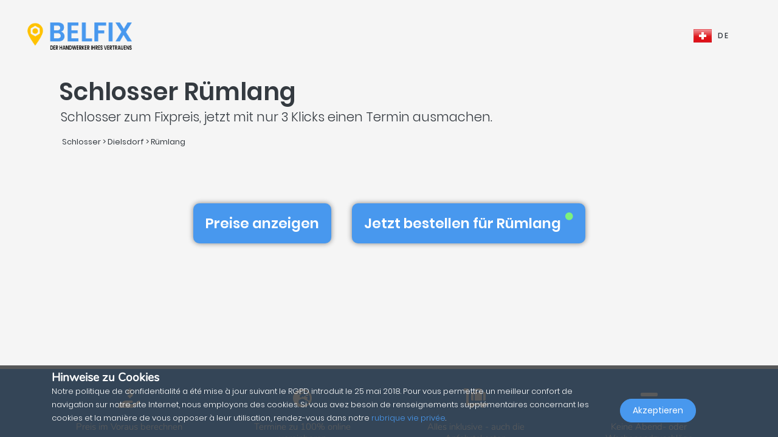

--- FILE ---
content_type: text/html; charset=UTF-8
request_url: https://belfix.ch/de/schlosser/dielsdorf/rumlang
body_size: 32832
content:
<!DOCTYPE html>
<html lang="de">
    <head>
        <meta charset="UTF-8" />
        <title>Die Top 5 der besten Schlosser in / im Rümlang | Belfix</title>
        <meta name="viewport" content="width=device-width, initial-scale=1, maximum-scale=5">
        <meta name="description" content="Belfix: finden sie eine(n) schlosser in ihrer nähe. sei es für einen kostenvoranschlag, die schnelle reparatur eines notfalls oder um einfachen termin zu vereinbaren und das alles den günstigsten preisen ohne Überraschungen versteckten kosten">
        <meta property="og:type" content="website">
        <meta property="og:site_name" content="Belfix">
                                        <meta name="theme-color" content="#499bea">
            <meta property="og:locale" content="de_CH" />
            <meta property="og:type" content="article" />
            <meta property="og:title" content="Die Top 5 der besten Schlosser in / im Rümlang">
            <meta property="og:description" content="Belfix: finden sie eine(n) schlosser in ihrer nähe. sei es für einen kostenvoranschlag, die schnelle reparatur eines notfalls oder um einfachen termin zu vereinbaren und das alles den günstigsten preisen ohne Überraschungen versteckten kosten">
            <meta property="og:url" content="https://belfix.ch/de/schlosser/dielsdorf/rumlang">
            <meta property="og:site_name" content="Belfix" />
            <meta property="og:image" content="https://belfix.ch/assets/Belfix/images/logo-mobile.png">
            <meta property="og:image:secure_url" content="https://belfix.ch/assets/Belfix/images/logo-mobile.png">
            <meta property="og:image:type" content="image/png">
            <meta property="og:image:width" content="300">
            <meta property="og:image:height" content="300">
            <meta name="twitter:card" content="summary" />
            <meta name="twitter:description" content="Belfix: finden sie eine(n) schlosser in ihrer nähe. sei es für einen kostenvoranschlag, die schnelle reparatur eines notfalls oder um einfachen termin zu vereinbaren und das alles den günstigsten preisen ohne Überraschungen versteckten kosten" />
            <meta name="twitter:title" content="Die Top 5 der besten Schlosser in / im Rümlang" />
                                                                                                    <link rel="alternate" hreflang="fr" href="/fr/serrurier/dielsdorf/rumlang" />
                                                                                                                                    <link rel="alternate" hreflang="de" href="/de/schlosser/dielsdorf/rumlang" />
                                                                                                <link rel="alternate" hreflang="x-default"  href="/fr/serrurier/dielsdorf/rumlang" />
                                        <link rel="manifest" href="https://belfix.ch/belfix-manifest.json">
                                                <link rel="canonical" href="/de/schlosser/dielsdorf/rumlang">
                                    
                        <script src="//d2wy8f7a9ursnm.cloudfront.net/v6/bugsnag.min.js"></script>
        <script>window.bugsnagClient = bugsnag("f9ec138233dde3dce35c57cc005eaaf7");</script>
                
                                        <style>
                /*!
 * Bootstrap v4.3.1 (https://getbootstrap.com/)
 * Copyright 2011-2019 The Bootstrap Authors
 * Copyright 2011-2019 Twitter, Inc.
 * Licensed under MIT (https://github.com/twbs/bootstrap/blob/master/LICENSE)
 */
/*!
 * BootstrapVue Custom CSS (https://bootstrap-vue.js.org)
 */
/*!
 * Font Awesome Free 5.13.0 by @fontawesome - https://fontawesome.com
 * License - https://fontawesome.com/license/free (Icons: CC BY 4.0, Fonts: SIL OFL 1.1, Code: MIT License)
 */
/*!
 * animate.css -https://daneden.github.io/animate.css/
 * Version - 3.7.2
 * Licensed under the MIT license - http://opensource.org/licenses/MIT
 *
 * Copyright (c) 2019 Daniel Eden
 */@keyframes a{0%{transform:rotate(0)}to{transform:rotate(2turn)}}@-webkit-keyframes fa-spin{0%{-webkit-transform:rotate(0deg);transform:rotate(0deg)}to{-webkit-transform:rotate(1turn);transform:rotate(1turn)}}@keyframes fa-spin{0%{-webkit-transform:rotate(0deg);transform:rotate(0deg)}to{-webkit-transform:rotate(1turn);transform:rotate(1turn)}}@-webkit-keyframes fadeIn{0%{opacity:0}to{opacity:1}}@keyframes fadeIn{0%{opacity:0}to{opacity:1}}@-webkit-keyframes fadeInUp{0%{opacity:0;-webkit-transform:translate3d(0,100%,0);transform:translate3d(0,100%,0)}to{opacity:1;-webkit-transform:translateZ(0);transform:translateZ(0)}}@keyframes fadeInUp{0%{opacity:0;-webkit-transform:translate3d(0,100%,0);transform:translate3d(0,100%,0)}to{opacity:1;-webkit-transform:translateZ(0);transform:translateZ(0)}}:root{--blue:#007bff;--indigo:#6610f2;--purple:#6f42c1;--pink:#e83e8c;--red:#dc3545;--orange:#fd7e14;--yellow:#ffc107;--green:#28a745;--teal:#20c997;--cyan:#17a2b8;--white:#fff;--gray:#6c757d;--gray-dark:#343a40;--primary:#007bff;--secondary:#6c757d;--success:#28a745;--info:#17a2b8;--warning:#ffc107;--danger:#dc3545;--light:#f8f9fa;--dark:#343a40;--breakpoint-xs:0;--breakpoint-sm:576px;--breakpoint-md:768px;--breakpoint-lg:992px;--breakpoint-xl:1200px;--font-family-sans-serif:-apple-system,BlinkMacSystemFont,"Segoe UI",Roboto,"Helvetica Neue",Arial,"Noto Sans",sans-serif,"Apple Color Emoji","Segoe UI Emoji","Segoe UI Symbol","Noto Color Emoji";--font-family-monospace:SFMono-Regular,Menlo,Monaco,Consolas,"Liberation Mono","Courier New",monospace}*,:after,:before{box-sizing:border-box}html{font-family:sans-serif;line-height:1.15;-webkit-text-size-adjust:100%;-webkit-tap-highlight-color:transparent;scroll-behavior:smooth;height:100%}footer,nav,section{display:block}body{margin:0;font-family:-apple-system,BlinkMacSystemFont,Segoe UI,Roboto,Helvetica Neue,Arial,Noto Sans,sans-serif,Apple Color Emoji,Segoe UI Emoji,Segoe UI Symbol,Noto Color Emoji;font-size:1rem;text-align:left;background-color:#fff}[tabindex="-1"]:focus{outline:0!important}hr,p,ul{margin-bottom:1rem}hr{box-sizing:content-box;height:0;overflow:visible;margin-top:1rem;border:0;border-top:1px solid rgba(0,0,0,.1)}h1,h2,h3,h4,h5{margin-bottom:.5rem}p,ul{margin-top:0}abbr[title]{-webkit-text-decoration:underline dotted;text-decoration:underline dotted;cursor:help;border-bottom:0;-webkit-text-decoration-skip-ink:none;text-decoration-skip-ink:none}ul ul{margin-bottom:0}b,strong{font-weight:bolder}small{font-size:80%;font-weight:400}a{text-decoration:none;background-color:transparent;-webkit-transition:.5s;-o-transition:.5s;transition:.5s;color:#4898ee}a:hover{color:#0056b3;text-decoration:underline}a:not([href]):not([tabindex]),a:not([href]):not([tabindex]):focus,a:not([href]):not([tabindex]):hover{color:inherit;text-decoration:none}a:not([href]):not([tabindex]):focus{outline:0}img,svg{vertical-align:middle}img{border-style:none}svg{overflow:hidden}table{border-collapse:collapse}th{text-align:inherit}label{display:inline-block;margin-bottom:.5rem}button{border-radius:0}button:focus{outline:1px dotted;outline:5px auto -webkit-focus-ring-color}button,input,textarea{margin:0;font-family:inherit;font-size:inherit;line-height:inherit}button,input{overflow:visible}button{text-transform:none}[type=button],button{-webkit-appearance:button}[type=button]:not(:disabled),button:not(:disabled){cursor:pointer}[type=button]::-moz-focus-inner,button::-moz-focus-inner{padding:0;border-style:none}input[type=checkbox]{box-sizing:border-box;padding:0}textarea{overflow:auto;resize:vertical}[type=number]::-webkit-inner-spin-button,[type=number]::-webkit-outer-spin-button{height:auto}::-webkit-file-upload-button{font:inherit;-webkit-appearance:button}h1{font-size:2.5rem}h2{font-size:2rem}h3{font-size:1.75rem}h4{font-size:1.5rem}h5{font-size:1.25rem}.container{width:100%;padding-right:15px;padding-left:15px;margin-right:auto;margin-left:auto}@media (min-width:576px){.container{max-width:540px}}@media (min-width:768px){.container{max-width:720px}}@media (min-width:992px){.container{max-width:960px}}@media (min-width:1200px){.container{max-width:1140px}}.container-fluid{width:100%;padding-right:15px;padding-left:15px;margin-right:auto;margin-left:auto}.row{display:-ms-flexbox;display:flex;-ms-flex-wrap:wrap;flex-wrap:wrap;margin-right:-15px;margin-left:-15px}.col,.col-3,.col-4,.col-5,.col-6,.col-8,.col-10,.col-12{position:relative;width:100%;padding-right:15px;padding-left:15px}.col-auto{position:relative;padding-right:15px;padding-left:15px}.col-lg-3,.col-lg-4,.col-lg-8,.col-md-2,.col-md-3,.col-md-4,.col-md-6,.col-md-7,.col-md-8,.col-md-9,.col-md-10,.col-md-12,.col-md-auto,.col-sm-4,.col-sm-12,.col-xl-10{position:relative;width:100%;padding-right:15px;padding-left:15px}.col{-ms-flex-preferred-size:0;flex-basis:0;-ms-flex-positive:1;flex-grow:1;max-width:100%}.col-auto{-ms-flex:0 0 auto;flex:0 0 auto;width:auto;max-width:100%}.col-3{-ms-flex:0 0 25%;flex:0 0 25%;max-width:25%}.col-4{-ms-flex:0 0 33.333333%;flex:0 0 33.333333%;max-width:33.333333%}.col-5{-ms-flex:0 0 41.666667%;flex:0 0 41.666667%;max-width:41.666667%}.col-6{-ms-flex:0 0 50%;flex:0 0 50%;max-width:50%}.col-8{-ms-flex:0 0 66.666667%;flex:0 0 66.666667%;max-width:66.666667%}.col-10{-ms-flex:0 0 83.333333%;flex:0 0 83.333333%;max-width:83.333333%}.col-12{-ms-flex:0 0 100%;flex:0 0 100%;max-width:100%}@media (min-width:576px){.col-sm-4{-ms-flex:0 0 33.333333%;flex:0 0 33.333333%;max-width:33.333333%}.col-sm-12{-ms-flex:0 0 100%;flex:0 0 100%;max-width:100%}}@media (min-width:768px){.col-md-auto{-ms-flex:0 0 auto;flex:0 0 auto;width:auto;max-width:100%}.col-md-2{-ms-flex:0 0 16.666667%;flex:0 0 16.666667%;max-width:16.666667%}.col-md-3{-ms-flex:0 0 25%;flex:0 0 25%;max-width:25%}.col-md-4{-ms-flex:0 0 33.333333%;flex:0 0 33.333333%;max-width:33.333333%}.col-md-6{-ms-flex:0 0 50%;flex:0 0 50%;max-width:50%}.col-md-7{-ms-flex:0 0 58.333333%;flex:0 0 58.333333%;max-width:58.333333%}.col-md-8{-ms-flex:0 0 66.666667%;flex:0 0 66.666667%;max-width:66.666667%}.col-md-9{-ms-flex:0 0 75%;flex:0 0 75%;max-width:75%}.col-md-10{-ms-flex:0 0 83.333333%;flex:0 0 83.333333%;max-width:83.333333%}.col-md-12{-ms-flex:0 0 100%;flex:0 0 100%;max-width:100%}}@media (min-width:992px){.col-lg-3{-ms-flex:0 0 25%;flex:0 0 25%;max-width:25%}.col-lg-4{-ms-flex:0 0 33.333333%;flex:0 0 33.333333%;max-width:33.333333%}.col-lg-8{-ms-flex:0 0 66.666667%;flex:0 0 66.666667%;max-width:66.666667%}}@media (min-width:1200px){.col-xl-10{-ms-flex:0 0 83.333333%;flex:0 0 83.333333%;max-width:83.333333%}}.form-control{display:block;width:100%;height:calc(1.5em + .75rem + 2px);font-size:1rem;line-height:1.5;color:#495057;background-color:#fff;background-clip:padding-box;border-radius:.25rem;transition:border-color .15s ease-in-out,box-shadow .15s ease-in-out}@media (prefers-reduced-motion:reduce){.form-control{transition:none}}.form-control::-ms-expand{background-color:transparent;border:0}.form-control:focus{color:#495057;background-color:#fff;outline:0;box-shadow:0 0 0 .2rem rgba(0,123,255,.25)}.form-control::-webkit-input-placeholder{color:#6c757d;opacity:1}.form-control::-moz-placeholder{color:#6c757d;opacity:1}.form-control:-ms-input-placeholder,.form-control::-ms-input-placeholder{color:#6c757d;opacity:1}.form-control::placeholder{opacity:1}.form-control:disabled{background-color:#e9ecef;opacity:1}.form-control-file{display:block;width:100%}.form-control-lg{height:calc(1.5em + 1rem + 2px);padding:.5rem 1rem;font-size:1.25rem;line-height:1.5;border-radius:.3rem}#job-type .video-hero .display-t.display-t2,textarea.form-control{height:auto}.form-row{display:-ms-flexbox;display:flex;-ms-flex-wrap:wrap;flex-wrap:wrap;margin-right:-5px;margin-left:-5px}.form-row>.col,.form-row>[class*=col-]{padding-right:5px;padding-left:5px}.form-check-input{position:absolute;margin-top:.3rem;margin-left:-1.25rem}.form-check-input:disabled~.form-check-label{color:#6c757d}.form-check-label{margin-bottom:0}.btn{display:inline-block;color:#212529;text-align:center;vertical-align:middle;-webkit-user-select:none;-moz-user-select:none;-ms-user-select:none;user-select:none;background-color:transparent;border:1px solid transparent;padding:.375rem .75rem;font-size:1rem;line-height:1.5;border-radius:.25rem}@media (prefers-reduced-motion:reduce){.btn{transition:none}}.btn:hover{color:#212529;text-decoration:none}.btn:focus{box-shadow:0 0 0 .2rem rgba(0,123,255,.25)}.btn-lg{padding:.5rem 1rem;font-size:1.25rem;line-height:1.5;border-radius:.3rem}.btn-block{display:block;width:100%}.btn-block+.btn-block{margin-top:.5rem}.alert{position:relative;padding:.75rem 1.25rem;margin-bottom:1rem;border:1px solid transparent;border-radius:.25rem}.alert-warning{color:#856404;background-color:#fff3cd;border-color:#ffeeba}.close{float:right;font-size:1.5rem;font-weight:700;line-height:1;color:#000;text-shadow:0 1px 0 #fff;opacity:.5}.close:hover{color:#000;text-decoration:none}.close:not(:disabled):not(.disabled):focus,.close:not(:disabled):not(.disabled):hover{opacity:.75}button.close{padding:0;background-color:transparent;border:0;-webkit-appearance:none;-moz-appearance:none;appearance:none}.d-none{display:none!important}.d-inline-block{display:inline-block!important}.d-block{display:block!important}@media (min-width:576px){.d-sm-inline{display:inline!important}}@media (min-width:768px){.d-md-none{display:none!important}.d-md-inline{display:inline!important}.d-md-inline-block{display:inline-block!important}.d-md-block{display:block!important}}@media (min-width:992px){.d-lg-none{display:none!important}}@media (min-width:1200px){.d-xl-inline-block{display:inline-block!important}}@media (min-width:576px){.float-sm-none{float:none!important}}@media (min-width:768px){.float-md-right{float:right!important}}.position-relative{position:relative!important}.m-0{margin:0!important}.mr-0{margin-right:0!important}.ml-0{margin-left:0!important}.mt-1{margin-top:.25rem!important}.mr-1{margin-right:.25rem!important}.mt-2{margin-top:.5rem!important}.mr-2{margin-right:.5rem!important}.mb-2{margin-bottom:.5rem!important}.ml-2{margin-left:.5rem!important}.mt-3{margin-top:1rem!important}.mb-3{margin-bottom:1rem!important}.p-0{padding:0!important}.pb-0{padding-bottom:0!important}.p-1{padding:.25rem!important}.pt-1{padding-top:.25rem!important}.pb-1{padding-bottom:.25rem!important}.p-2{padding:.5rem!important}.pt-2{padding-top:.5rem!important}.pr-2{padding-right:.5rem!important}.pb-2{padding-bottom:.5rem!important}.pl-2{padding-left:.5rem!important}.p-3{padding:1rem!important}.pr-3{padding-right:1rem!important}.pl-3{padding-left:1rem!important}.p-4{padding:1.5rem!important}.pt-4{padding-top:1.5rem!important}.pb-4{padding-bottom:1.5rem!important}.pb-5{padding-bottom:3rem!important}.pl-5{padding-left:3rem!important}.mr-auto{margin-right:auto!important}.ml-auto{margin-left:auto!important}@media (min-width:768px){.p-md-0{padding:0!important}}.text-left{text-align:left!important}.text-right{text-align:right!important}.text-center{text-align:center!important}@media (min-width:768px){.text-md-center{text-align:center!important}}@media (min-width:1200px){.text-xl-center{text-align:center!important}}.text-white{color:#fff!important}.text-dark{color:#343a40!important}a.text-dark:focus,a.text-dark:hover{color:#121416!important}.multiselect__spinner{position:absolute;right:1px;top:1px;width:48px;height:35px;background:#fff;display:block}.multiselect__spinner:after,.multiselect__spinner:before{position:absolute;content:"";top:50%;left:50%;margin:-8px 0 0 -8px;width:16px;height:16px;border-radius:100%;border:2px solid transparent;border-top-color:#41b883;box-shadow:0 0 0 1px transparent;animation:a 2.4s cubic-bezier(.41,.26,.2,.62);animation-iteration-count:infinite}.multiselect__spinner:after{animation:a 2.4s cubic-bezier(.51,.09,.21,.8)}.multiselect,.multiselect__input,.multiselect__single{font-family:inherit;font-size:16px;-ms-touch-action:manipulation;touch-action:manipulation}.multiselect{box-sizing:content-box;display:block;position:relative;width:100%;min-height:40px;text-align:left;color:#35495e}.multiselect *{box-sizing:border-box}.multiselect:focus{outline:0}.multiselect__input{padding:0 0 0 5px;margin-bottom:8px}.multiselect__input,.multiselect__single{position:relative;display:inline-block;min-height:20px;line-height:20px;border:0;border-radius:5px;background:#fff;width:100%;transition:border .1s ease;box-sizing:border-box;vertical-align:top}.multiselect__input:-ms-input-placeholder{color:#35495e}.multiselect__input::placeholder{color:#35495e}.multiselect__input:hover,.multiselect__single:hover{border-color:#cfcfcf}.multiselect__input:focus,.multiselect__single:focus{border-color:#a8a8a8;outline:0}.multiselect__single{padding:0 0 0 5px;margin-bottom:8px}.multiselect__tags-wrap{display:inline}.multiselect__tags{min-height:40px;display:block;padding:8px 40px 0 8px;border-radius:5px;border:1px solid #e8e8e8;background:#fff;font-size:14px}.multiselect__select{line-height:16px;box-sizing:border-box;display:block;margin:0;text-decoration:none;cursor:pointer;position:absolute;width:40px;height:38px;right:1px;top:1px;padding:4px 8px;text-align:center;transition:transform .2s ease}.multiselect__select:before{position:relative;right:0;top:65%;color:#999;margin-top:4px;border-color:#999 transparent transparent;border-style:solid;border-width:5px 5px 0;content:""}.multiselect__placeholder{color:#adadad;display:inline-block;margin-bottom:10px;padding-top:2px}.multiselect__content-wrapper{position:absolute;display:block;background:#fff;width:100%;max-height:240px;overflow:auto;border:1px solid #e8e8e8;border-top:none;border-bottom-left-radius:5px;border-bottom-right-radius:5px;z-index:1;-webkit-overflow-scrolling:touch}.multiselect__content{list-style:none;display:inline-block;padding:0;margin:0;min-width:100%;vertical-align:top}.multiselect__content::webkit-scrollbar{display:none}.multiselect__element{display:block}.multiselect__option{display:block;padding:12px;min-height:40px;line-height:16px;text-decoration:none;text-transform:none;vertical-align:middle;position:relative;cursor:pointer;white-space:nowrap}.multiselect__option:after{top:0;right:0;position:absolute;line-height:40px;padding-right:12px;padding-left:20px;font-size:13px}.multiselect__option--highlight{background:#41b883;outline:0;color:#fff}.multiselect__option--highlight:after{content:attr(data-select);background:#41b883;color:#fff}@font-face{font-family:Poppins;font-style:normal;font-display:swap;font-weight:300;src:local("Poppins Light"),local("Poppins-Light"),url(https://fonts.gstatic.com/s/poppins/v5/pxiByp8kv8JHgFVrLDz8Z11lFd2JQEl8qw.woff2) format("woff2");unicode-range:U+0900-097f,U+1cd0-1cf6,U+1cf8-1cf9,U+200c-200d,U+20a8,U+20b9,U+25cc,U+a830-a839,U+a8e0-a8fb}@font-face{font-family:Poppins;font-style:normal;font-display:swap;font-weight:300;src:local("Poppins Light"),local("Poppins-Light"),url(https://fonts.gstatic.com/s/poppins/v5/pxiByp8kv8JHgFVrLDz8Z1JlFd2JQEl8qw.woff2) format("woff2");unicode-range:U+0100-024f,U+0259,U+1e??,U+2020,U+20a0-20ab,U+20ad-20cf,U+2113,U+2c60-2c7f,U+a720-a7ff}@font-face{font-family:Poppins;font-style:normal;font-display:swap;font-weight:300;src:local("Poppins Light"),local("Poppins-Light"),url(https://fonts.gstatic.com/s/poppins/v5/pxiByp8kv8JHgFVrLDz8Z1xlFd2JQEk.woff2) format("woff2");unicode-range:U+00??,U+0131,U+0152-0153,U+02bb-02bc,U+02c6,U+02da,U+02dc,U+2000-206f,U+2074,U+20ac,U+2122,U+2191,U+2193,U+2212,U+2215,U+feff,U+fffd}@font-face{font-family:Poppins;font-style:normal;font-display:swap;font-weight:400;src:local("Poppins Regular"),local("Poppins-Regular"),url(https://fonts.gstatic.com/s/poppins/v5/pxiEyp8kv8JHgFVrJJbecnFHGPezSQ.woff2) format("woff2");unicode-range:U+0900-097f,U+1cd0-1cf6,U+1cf8-1cf9,U+200c-200d,U+20a8,U+20b9,U+25cc,U+a830-a839,U+a8e0-a8fb}@font-face{font-family:Poppins;font-style:normal;font-display:swap;font-weight:400;src:local("Poppins Regular"),local("Poppins-Regular"),url(https://fonts.gstatic.com/s/poppins/v5/pxiEyp8kv8JHgFVrJJnecnFHGPezSQ.woff2) format("woff2");unicode-range:U+0100-024f,U+0259,U+1e??,U+2020,U+20a0-20ab,U+20ad-20cf,U+2113,U+2c60-2c7f,U+a720-a7ff}@font-face{font-family:Poppins;font-style:normal;font-display:swap;font-weight:400;src:local("Poppins Regular"),local("Poppins-Regular"),url(https://fonts.gstatic.com/s/poppins/v5/pxiEyp8kv8JHgFVrJJfecnFHGPc.woff2) format("woff2");unicode-range:U+00??,U+0131,U+0152-0153,U+02bb-02bc,U+02c6,U+02da,U+02dc,U+2000-206f,U+2074,U+20ac,U+2122,U+2191,U+2193,U+2212,U+2215,U+feff,U+fffd}@font-face{font-family:Poppins;font-style:normal;font-display:swap;font-weight:500;src:local("Poppins Medium"),local("Poppins-Medium"),url(https://fonts.gstatic.com/s/poppins/v5/pxiByp8kv8JHgFVrLGT9Z11lFd2JQEl8qw.woff2) format("woff2");unicode-range:U+0900-097f,U+1cd0-1cf6,U+1cf8-1cf9,U+200c-200d,U+20a8,U+20b9,U+25cc,U+a830-a839,U+a8e0-a8fb}@font-face{font-family:Poppins;font-style:normal;font-display:swap;font-weight:500;src:local("Poppins Medium"),local("Poppins-Medium"),url(https://fonts.gstatic.com/s/poppins/v5/pxiByp8kv8JHgFVrLGT9Z1JlFd2JQEl8qw.woff2) format("woff2");unicode-range:U+0100-024f,U+0259,U+1e??,U+2020,U+20a0-20ab,U+20ad-20cf,U+2113,U+2c60-2c7f,U+a720-a7ff}@font-face{font-family:Poppins;font-style:normal;font-display:swap;font-weight:500;src:local("Poppins Medium"),local("Poppins-Medium"),url(https://fonts.gstatic.com/s/poppins/v5/pxiByp8kv8JHgFVrLGT9Z1xlFd2JQEk.woff2) format("woff2");unicode-range:U+00??,U+0131,U+0152-0153,U+02bb-02bc,U+02c6,U+02da,U+02dc,U+2000-206f,U+2074,U+20ac,U+2122,U+2191,U+2193,U+2212,U+2215,U+feff,U+fffd}@font-face{font-family:Poppins;font-style:normal;font-display:swap;font-weight:600;src:local("Poppins SemiBold"),local("Poppins-SemiBold"),url(https://fonts.gstatic.com/s/poppins/v5/pxiByp8kv8JHgFVrLEj6Z11lFd2JQEl8qw.woff2) format("woff2");unicode-range:U+0900-097f,U+1cd0-1cf6,U+1cf8-1cf9,U+200c-200d,U+20a8,U+20b9,U+25cc,U+a830-a839,U+a8e0-a8fb}@font-face{font-family:Poppins;font-style:normal;font-display:swap;font-weight:600;src:local("Poppins SemiBold"),local("Poppins-SemiBold"),url(https://fonts.gstatic.com/s/poppins/v5/pxiByp8kv8JHgFVrLEj6Z1JlFd2JQEl8qw.woff2) format("woff2");unicode-range:U+0100-024f,U+0259,U+1e??,U+2020,U+20a0-20ab,U+20ad-20cf,U+2113,U+2c60-2c7f,U+a720-a7ff}@font-face{font-family:Poppins;font-style:normal;font-display:swap;font-weight:600;src:local("Poppins SemiBold"),local("Poppins-SemiBold"),url(https://fonts.gstatic.com/s/poppins/v5/pxiByp8kv8JHgFVrLEj6Z1xlFd2JQEk.woff2) format("woff2");unicode-range:U+00??,U+0131,U+0152-0153,U+02bb-02bc,U+02c6,U+02da,U+02dc,U+2000-206f,U+2074,U+20ac,U+2122,U+2191,U+2193,U+2212,U+2215,U+feff,U+fffd}@font-face{font-family:Nunito;font-style:normal;font-display:swap;font-weight:200;src:local("Nunito ExtraLight"),local("Nunito-ExtraLight"),url(https://fonts.gstatic.com/s/nunito/v9/XRXW3I6Li01BKofA-seUbuvIWzgPDEtj.woff2) format("woff2");unicode-range:U+0102-0103,U+0110-0111,U+1ea0-1ef9,U+20ab}@font-face{font-family:Nunito;font-style:normal;font-display:swap;font-weight:200;src:local("Nunito ExtraLight"),local("Nunito-ExtraLight"),url(https://fonts.gstatic.com/s/nunito/v9/XRXW3I6Li01BKofA-seUb-vIWzgPDEtj.woff2) format("woff2");unicode-range:U+0100-024f,U+0259,U+1e??,U+2020,U+20a0-20ab,U+20ad-20cf,U+2113,U+2c60-2c7f,U+a720-a7ff}@font-face{font-family:Nunito;font-style:normal;font-display:swap;font-weight:200;src:local("Nunito ExtraLight"),local("Nunito-ExtraLight"),url(https://fonts.gstatic.com/s/nunito/v9/XRXW3I6Li01BKofA-seUYevIWzgPDA.woff2) format("woff2");unicode-range:U+00??,U+0131,U+0152-0153,U+02bb-02bc,U+02c6,U+02da,U+02dc,U+2000-206f,U+2074,U+20ac,U+2122,U+2191,U+2193,U+2212,U+2215,U+feff,U+fffd}@font-face{font-family:Nunito;font-style:normal;font-display:swap;font-weight:300;src:local("Nunito Light"),local("Nunito-Light"),url(https://fonts.gstatic.com/s/nunito/v9/XRXW3I6Li01BKofAnsSUbuvIWzgPDEtj.woff2) format("woff2");unicode-range:U+0102-0103,U+0110-0111,U+1ea0-1ef9,U+20ab}@font-face{font-family:Nunito;font-style:normal;font-display:swap;font-weight:300;src:local("Nunito Light"),local("Nunito-Light"),url(https://fonts.gstatic.com/s/nunito/v9/XRXW3I6Li01BKofAnsSUb-vIWzgPDEtj.woff2) format("woff2");unicode-range:U+0100-024f,U+0259,U+1e??,U+2020,U+20a0-20ab,U+20ad-20cf,U+2113,U+2c60-2c7f,U+a720-a7ff}@font-face{font-family:Nunito;font-style:normal;font-display:swap;font-weight:300;src:local("Nunito Light"),local("Nunito-Light"),url(https://fonts.gstatic.com/s/nunito/v9/XRXW3I6Li01BKofAnsSUYevIWzgPDA.woff2) format("woff2");unicode-range:U+00??,U+0131,U+0152-0153,U+02bb-02bc,U+02c6,U+02da,U+02dc,U+2000-206f,U+2074,U+20ac,U+2122,U+2191,U+2193,U+2212,U+2215,U+feff,U+fffd}@font-face{font-family:Nunito;font-style:normal;font-display:swap;font-weight:400;src:local("Nunito Regular"),local("Nunito-Regular"),url(https://fonts.gstatic.com/s/nunito/v9/XRXV3I6Li01BKofIOuaBTMnFcQIG.woff2) format("woff2");unicode-range:U+0102-0103,U+0110-0111,U+1ea0-1ef9,U+20ab}@font-face{font-family:Nunito;font-style:normal;font-display:swap;font-weight:400;src:local("Nunito Regular"),local("Nunito-Regular"),url(https://fonts.gstatic.com/s/nunito/v9/XRXV3I6Li01BKofIO-aBTMnFcQIG.woff2) format("woff2");unicode-range:U+0100-024f,U+0259,U+1e??,U+2020,U+20a0-20ab,U+20ad-20cf,U+2113,U+2c60-2c7f,U+a720-a7ff}@font-face{font-family:Nunito;font-style:normal;font-display:swap;font-weight:400;src:local("Nunito Regular"),local("Nunito-Regular"),url(https://fonts.gstatic.com/s/nunito/v9/XRXV3I6Li01BKofINeaBTMnFcQ.woff2) format("woff2");unicode-range:U+00??,U+0131,U+0152-0153,U+02bb-02bc,U+02c6,U+02da,U+02dc,U+2000-206f,U+2074,U+20ac,U+2122,U+2191,U+2193,U+2212,U+2215,U+feff,U+fffd}.fa,.fab,.far,.fas{-moz-osx-font-smoothing:grayscale;-webkit-font-smoothing:antialiased;display:inline-block;font-style:normal;font-variant:normal;text-rendering:auto;line-height:1}.fa-2x{font-size:2em}.fa-5x{font-size:5em}.fa-7x{font-size:7em}.fa-spin{-webkit-animation:fa-spin 2s linear infinite;animation:fa-spin 2s linear infinite}:root .fa-flip-both,:root .fa-flip-horizontal,:root .fa-flip-vertical,:root .fa-rotate-90,:root .fa-rotate-180,:root .fa-rotate-270{-webkit-filter:none;filter:none}.fa-angle-down:before{content:"\F107"}.fa-angle-right:before{content:"\F105"}.fa-briefcase:before{content:"\F0B1"}.fa-building:before{content:"\F1AD"}.fa-check-circle:before{content:"\F058"}.fa-chevron-right:before{content:"\F054"}.fa-circle:before{content:"\F111"}.fa-circle-notch:before{content:"\F1CE"}.fa-city:before{content:"\F64F"}.fa-equals:before{content:"\F52C"}.fa-exclamation-triangle:before{content:"\F071"}.fa-facebook-square:before{content:"\F082"}.fa-globe-europe:before{content:"\F7A2"}.fa-hand-holding-usd:before{content:"\F4C0"}.fa-luggage-cart:before{content:"\F59D"}.fa-map-marked:before{content:"\F59F"}.fa-question-circle:before{content:"\F059"}.fa-shopping-basket:before{content:"\F291"}.fa-sliders-h:before{content:"\F1DE"}.fa-smile:before{content:"\F118"}.fa-spinner:before{content:"\F110"}.fa-star:before{content:"\F005"}.fa-ticket-alt:before{content:"\F3FF"}.fa-times:before{content:"\F00D"}.fa-times-circle:before{content:"\F057"}.fa-toolbox:before{content:"\F552"}.fa-tools:before{content:"\F7D9"}.fa-user:before{content:"\F007"}.fa-user-tie:before{content:"\F508"}.fa-wrench:before{content:"\F0AD"}@font-face{font-family:Font Awesome\ 5 Brands;font-style:normal;font-weight:400;font-display:block;src:url(/build/fonts/fa-brands-400.c1868c95.eot);src:url(/build/fonts/fa-brands-400.c1868c95.eot?#iefix) format("embedded-opentype"),url(/build/fonts/fa-brands-400.a06da7f0.woff2) format("woff2"),url(/build/fonts/fa-brands-400.ec3cfdde.woff) format("woff"),url(/build/fonts/fa-brands-400.13685372.ttf) format("truetype"),url(/build/images/fa-brands-400.0cb5a5c0.svg#fontawesome) format("svg")}.fa,.fab,.far,.fas{font-family:Font Awesome\ 5 Brands;font-weight:400}@font-face{font-family:Font Awesome\ 5 Free;font-style:normal;font-weight:400;font-display:block;src:url(/build/fonts/fa-regular-400.261d666b.eot);src:url(/build/fonts/fa-regular-400.261d666b.eot?#iefix) format("embedded-opentype"),url(/build/fonts/fa-regular-400.c20b5b73.woff2) format("woff2"),url(/build/fonts/fa-regular-400.f89ea91e.woff) format("woff"),url(/build/fonts/fa-regular-400.db78b935.ttf) format("truetype"),url(/build/images/fa-regular-400.89ffa3ab.svg#fontawesome) format("svg")}.fa,.far,.fas{font-family:Font Awesome\ 5 Free}@font-face{font-family:Font Awesome\ 5 Free;font-style:normal;font-weight:900;font-display:block;src:url(/build/fonts/fa-solid-900.a0369ea5.eot);src:url(/build/fonts/fa-solid-900.a0369ea5.eot?#iefix) format("embedded-opentype"),url(/build/fonts/fa-solid-900.b15db15f.woff2) format("woff2"),url(/build/fonts/fa-solid-900.bea989e8.woff) format("woff"),url(/build/fonts/fa-solid-900.1ab236ed.ttf) format("truetype"),url(/build/images/fa-solid-900.ec763292.svg#fontawesome) format("svg")}.fa,.fas{font-weight:900}.fadeIn{-webkit-animation-name:fadeIn;animation-name:fadeIn}.fadeInUp{-webkit-animation-name:fadeInUp;animation-name:fadeInUp}.animated{-webkit-animation-duration:1s;animation-duration:1s;-webkit-animation-fill-mode:both;animation-fill-mode:both}.animated.fast{-webkit-animation-duration:.8s;animation-duration:.8s}.animated.faster{-webkit-animation-duration:.5s;animation-duration:.5s}@media (prefers-reduced-motion:reduce),(print){.animated{-webkit-animation-duration:1ms!important;animation-duration:1ms!important;-webkit-transition-duration:1ms!important;transition-duration:1ms!important;-webkit-animation-iteration-count:1!important;animation-iteration-count:1!important}}body{font-family:Poppins,Arial,sans-serif;font-weight:300;font-size:16px;line-height:2;color:grey;background:#f5f5f5}#page,body{height:100%}#page{position:relative;overflow-x:hidden;width:100%;-webkit-transition:.5s;-o-transition:.5s;transition:.5s}a:hover{outline:0;text-decoration:none}a:active{color:#4aca85}a:active,a:focus{outline:0;text-decoration:none}p{margin-bottom:20px}h1,h2,h3,h4,h5{color:#303133;font-family:Nunito,sans-serif;font-weight:400;margin:0 0 20px;line-height:1.3}::-webkit-selection{background:#4aca85}::-moz-selection{background:#4aca85}::selection{background:#4aca85}.colorlib-nav{position:absolute;top:0;left:0;right:0;margin:0 auto}@media screen and (max-width:1080px){.colorlib-nav{margin:0}}.colorlib-nav .top-menu{padding:30px}@media screen and (max-width:1080px){.colorlib-nav .top-menu{padding:28px 1em}}.colorlib-nav #colorlib-logo,.colorlib-nav ul li{font-size:20px;padding:0;text-transform:uppercase;font-weight:700}#checkout #services .services .desc h3,#checkout #services .services .icon i,#job-type #services .services .desc h3,#job-type #services .services .icon i,.colorlib-nav #colorlib-logo a,.colorlib-nav ul li a:hover{color:#fff}@media screen and (max-width:1080px){.colorlib-nav .menu-1{display:none}}#colorlib-offcanvas ul{padding:0;margin:0}.colorlib-nav ul{margin:0}.colorlib-nav ul li{padding:8px 0;margin:0;list-style:none;display:inline;font-weight:500;font-size:12px;letter-spacing:2px}.colorlib-nav ul li a{position:relative;padding:20px 12px;-webkit-transition:.5s;-o-transition:.5s;transition:.5s}.video-hero{background-size:cover;position:relative;background-repeat:no-repeat;z-index:0}@media screen and (max-width:1080px){.video-hero{heifght:inherit;padding:3em 0}}.video-hero .overlay{position:absolute;top:0;bottom:0;left:0;right:0;opacity:.95;background:#499bea;background:-moz-linear-gradient(-45deg,#499bea 0,#798eea 100%);background:-webkit-gradient(left top,right bottom,color-stop(0,#499bea),color-stop(100%,#798eea));background:-webkit-linear-gradient(-45deg,#499bea,#798eea);background:-o-linear-gradient(-45deg,#499bea 0,#798eea 100%);background:-ms-linear-gradient(-45deg,#499bea 0,#798eea 100%);background:-webkit-linear-gradient(315deg,#499bea,#798eea);background:-o-linear-gradient(315deg,#499bea 0,#798eea 100%);background:linear-gradient(135deg,#499bea,#798eea);filter:progid:DXImageTransform.Microsoft.gradient(startColorstr="#499bea",endColorstr="#798eea",GradientType=1);z-index:1}.video-hero .display-t{display:table;height:700px;width:100%;position:relative;z-index:2}@media screen and (max-width:1080px){.video-hero .display-t{height:600px}}.video-hero .display-t.display-t2{height:500px}.video-hero .display-tc{display:table-cell;vertical-align:middle}.video-hero .display-tc h1,.video-hero .display-tc h2{color:#fff;font-size:60px;margin-bottom:20px;font-weight:300}@media screen and (max-width:1080px){.video-hero .display-tc h2{font-size:34px}}.video-hero .display-tc p{font-family:Nunito,sans-serif;color:#fff;font-weight:200;font-size:30px}.video-hero .display-tc p.breadcrumbs{font-size:14px}.video-hero .display-tc p.breadcrumbs span{padding-right:10px;color:hsla(0,0%,100%,.5)}.colorlib-nav ul li a,.video-hero .display-tc p.breadcrumbs span a{color:hsla(0,0%,100%,.9)}.video-hero .display-tc .btn-custom{font-size:16px}.colorlib-services{clear:both}.services{margin-bottom:2em;position:relative;z-index:0;padding:0 1em}@media screen and (max-width:1080px){.services{margin-bottom:3em}}.services .icon{position:relative;margin-bottom:15px;display:inline-block}.services .icon i{font-size:2em;color:#798eea;z-index:1}.form-control,.services .desc h3{font-size:26px;font-weight:300}.form-control{-moz-box-shadow:none;-ms-box-shadow:none;-o-box-shadow:none;border:1px solid #f0f0f0;font-size:16px!important;-webkit-border-radius:0;-moz-border-radius:0;-ms-border-radius:0;border-radius:0}.form-control,.form-control:active,.form-control:focus{-webkit-box-shadow:none;box-shadow:none;background:#fff}.form-control:active,.form-control:focus{border:1px solid #e6e6e6}input[type=email],input[type=file],input[type=number],input[type=text]{height:50px}#colorlib-footer{background:#303133;color:hsla(0,0%,100%,.6)!important}#colorlib-footer .colorlib-widget p{font-size:13px}@media screen and (max-width:1080px){#colorlib-footer .colorlib-widget{margin-bottom:40px;width:100%;float:left}}#colorlib-offcanvas{position:absolute;z-index:1901;width:270px;background:#1a1a1a;right:0;top:0;bottom:0;padding:75px 40px 40px;overflow-y:auto;display:none;-moz-transform:translateX(270px);-webkit-transform:translateX(270px);-ms-transform:translateX(270px);-o-transform:translateX(270px);transform:translateX(270px);-webkit-transition:.5s;-o-transition:.5s;transition:.5s}@media screen and (max-width:1080px){#colorlib-offcanvas{display:block}}#colorlib-offcanvas a{color:hsla(0,0%,100%,.5)}#colorlib-offcanvas a:hover{color:hsla(0,0%,100%,.8)}#colorlib-offcanvas ul li{padding:0;margin:0;list-style:none}.colorlib-nav-toggle{cursor:pointer;text-decoration:none;top:1.2em!important;position:absolute;right:0;padding:6px 0 0;margin:0 auto;display:none;height:44px;width:44px;z-index:2001;border-bottom:none!important}.colorlib-nav-toggle:active,.colorlib-nav-toggle:focus,.colorlib-nav-toggle:hover{outline:0;border-bottom:none!important}.colorlib-nav-toggle i,.colorlib-nav-toggle i:after,.colorlib-nav-toggle i:before{width:25px;height:2px;background:#252525;-webkit-transition:all .2s ease-out;-o-transition:all .2s ease-out;transition:all .2s ease-out}.colorlib-nav-toggle i{position:relative;display:inline-block;color:#252525;font:700 14px/.4 Helvetica;text-transform:uppercase;text-indent:-55px}.colorlib-nav-toggle i:after,.colorlib-nav-toggle i:before{content:"";position:absolute;left:0}.colorlib-nav-toggle.colorlib-nav-white>i{color:#fff;background:#fff}.colorlib-nav-toggle.colorlib-nav-white>i:after,.colorlib-nav-toggle.colorlib-nav-white>i:before{background:#fff}.colorlib-nav-toggle i:before{top:-7px}.colorlib-nav-toggle i:after{bottom:-7px}.colorlib-nav-toggle:hover i:before{top:-10px}.colorlib-nav-toggle:hover i:after{bottom:-10px}@media screen and (max-width:1080px){.colorlib-nav-toggle{display:block}}.btn{margin-right:4px;margin-bottom:4px;font-size:14px;font-weight:400;-webkit-border-radius:30px;-moz-border-radius:30px;-ms-border-radius:30px;border-radius:30px;-webkit-transition:.5s;-o-transition:.5s;transition:.5s;padding:8px 20px}.btn.btn-lg{padding:18px 36px!important}.btn:active,.btn:focus,.btn:hover{-webkit-box-shadow:none!important;box-shadow:none!important;outline:0!important}.row-pb-lg{padding-bottom:7em!important}.f32 .flag{display:inline-block;height:32px;width:32px;vertical-align:text-top;line-height:32px;background:url(/build/images/flags32.2e6ce38f.png) no-repeat}.f32 .ad{background-position:0 -704px}.f32 .al{background-position:0 -864px}.f32 .at{background-position:0 -1056px}.f32 .ba{background-position:0 -1216px}.f32 .be{background-position:0 -1312px}.f32 .bg{background-position:0 -1376px}.f32 .by{background-position:0 -1728px}.f32 .cy{background-position:0 -2240px}.f32 .cz{background-position:0 -2272px}.f32 .de{background-position:0 -2304px}.f32 .dk{background-position:0 -2368px}.f32 .ee{background-position:0 -2528px}.f32 .es{background-position:0 -2656px}.f32 .fi{background-position:0 -2720px}.f32 .fr{background-position:0 -2848px}.f32 .gb{background-position:0 -2912px}.f32 .gr{background-position:0 -3264px}.f32 .hr{background-position:0 -3488px}.f32 .hu{background-position:0 -3552px}.f32 .ie{background-position:0 -3616px}.f32 .is{background-position:0 -3808px}.f32 .it{background-position:0 -3840px}.f32 .li{background-position:0 -4448px}.f32 .lt{background-position:0 -4576px}.f32 .lu{background-position:0 -4608px}.f32 .lv{background-position:0 -4640px}.f32 .md{background-position:0 -4736px}.f32 .me{background-position:0 -4768px}.f32 .mk{background-position:0 -4864px}.f32 .mt{background-position:0 -5120px}.f32 .nl{background-position:0 -5504px}.f32 .no{background-position:0 -5536px}.f32 .pl{background-position:0 -5888px}.f32 .pt{background-position:0 -5984px}.f32 .ro{background-position:0 -6144px}.f32 .rs{background-position:0 -6176px}.f32 .ru{background-position:0 -6208px}.f32 .se{background-position:0 -6400px}.f32 .si{background-position:0 -6464px}.f32 .sk{background-position:0 -6496px}.f32 .ua{background-position:0 -7264px}.multiselect .multiselect__element .multiselect__option.multiselect__option--highlight:after{background:0 0!important;color:#35495e}.multiselect .multiselect__tags{height:fit-content}.vue-slider-rail{background-color:#ccc;border-radius:15px}.vue-slider-process{background-color:#3498db;border-radius:15px}.vue-slider-dot-handle{cursor:pointer;width:100%;height:100%;border-radius:50%;background-color:#fff;box-sizing:border-box;box-shadow:.5px .5px 2px 1px rgba(0,0,0,.32)}.vue-slider-dot-tooltip-inner{font-size:14px;white-space:nowrap;padding:2px 5px;min-width:20px;text-align:center;color:#fff;border-radius:5px;border-color:#3498db;background-color:#3498db;box-sizing:content-box}.vue-slider-dot-tooltip-inner:after{content:"";position:absolute}.vue-slider-dot-tooltip-inner-top:after{top:100%;left:50%;transform:translate(-50%);height:0;width:0;border:5px solid transparent;border-top-color:inherit}.form-control::placeholder,input[type=email]::placeholder,input[type=number]::placeholder,input[type=text]::placeholder,textarea::placeholder{color:#b6b6b6}input[type=number]{-moz-appearance:textfield}input[type=number]::-webkit-inner-spin-button,input[type=number]::-webkit-outer-spin-button{-webkit-appearance:none;margin:0}input[type=file]{padding:1rem 1rem 4rem!important}a:focus,a:hover{color:#5093eb}label.form-check-label{position:relative}label.form-check-label input[type=checkbox].form-check-input{position:absolute;opacity:0;cursor:pointer;height:0;width:0}label.form-check-label .form-check-input-check-mark{position:absolute;top:calc(50% - 13px);left:.75rem;height:25px;width:25px;background-color:#fff;border:1px solid #ccc;box-shadow:inset 0 0 5px 1px #eee}label.form-check-label .form-check-input-check-mark:after{content:"";position:absolute;display:none;left:9px;top:5px;width:6px;height:13px;border:solid #fff;border-width:0 3px 3px 0;-webkit-transform:rotate(45deg);-ms-transform:rotate(45deg);transform:rotate(45deg)}label.form-check-label input[type=checkbox].form-check-input:checked~.form-check-input-check-mark{background-color:#4898ee;box-shadow:none}label.form-check-label input[type=checkbox].form-check-input:checked~.form-check-input-check-mark:after{display:block}::-webkit-selection{color:inherit;background:#accef7}::-moz-selection{color:inherit;background:#b4d5ff}::selection{color:inherit;background:#b4d5ff}.colorlib-nav ul li,span.nobr{white-space:nowrap!important}.colorlib-nav{z-index:999}.colorlib-nav #colorlib-logo{width:250px;margin:7px 0 0}.colorlib-nav #colorlib-logo a{position:static}.colorlib-nav #colorlib-logo a img{display:inline-block;width:auto;height:45px;position:absolute;top:7px}.colorlib-nav ul{padding:5px 0 0}#colorlib-offcanvas ul.mobileMenu a{padding:10px 0;display:inline-block;color:hsla(0,0%,100%,.75)}#mobileMenuOffset{display:none}@media (max-width:768px){.colorlib-nav .top-menu{padding:14px .5em}.colorlib-nav-toggle{top:0!important}}.colorlib-nav ul.languagepicker{display:inline-block;padding:0;width:60px;height:40px;overflow:hidden;transition:all .3s ease;margin:5px 50px 10px 20px;vertical-align:top;float:right;max-width:75px}.colorlib-nav ul.languagepicker:hover{height:135px}.colorlib-nav ul.languagepicker a{color:#000;text-decoration:none;text-transform:uppercase;padding:0}.colorlib-nav ul.languagepicker li{line-height:15px;width:60px;display:inline-block!important;padding:0}.colorlib-nav ul.languagepicker li>span{cursor:default;position:relative;width:60px;padding:0;display:inline-block;text-align:left}.colorlib-nav ul.languagepicker a:first-child li{border:0}.colorlib-nav ul.languagepicker li>span ul.f32{padding:0;margin:0;text-align:left;display:inline-block}.colorlib-nav ul.languagepicker li>span ul.f32 li.flag{width:32px}.colorlib-nav ul.languagepicker li>span>span{position:absolute;right:0;top:8px}#colorlib-offcanvas .languagepicker,#colorlib-offcanvas .languagepicker:hover{height:auto;width:100%;float:none;max-width:none;border:0;border-top:1px solid grey;padding:20px 0 0}#colorlib-offcanvas .languagepicker li{display:inline-block;margin-left:15px}#colorlib-offcanvas .languagepicker li:first-child,ul.footer-language-selector li:first-child,ul.footer-links li:first-child{margin-left:0}#colorlib-offcanvas .languagepicker li:hover{border-bottom:1px solid hsla(0,0%,100%,.5)}#colorlib-offcanvas .languagepicker li a{color:hsla(0,0%,100%,.75)}#cookie_message{position:fixed;bottom:0;background:rgba(48,49,51,.8);z-index:999;display:none}#cookie_message h3{font-size:19px;margin:0;font-weight:900}#cookie_message p{font-size:13px;line-height:1.4pc}#app,#colorlib-footer,#cookie_message .accept,#jobTypeApp{position:relative}#cookie_message .accept button{position:absolute;left:0;bottom:20px}@media (max-width:1200px){#cookie_message p{line-height:1pc;margin-bottom:10px}#cookie_message .accept button{bottom:30px}}@media (max-width:991px){#cookie_message .accept button{bottom:40px}}@media (max-width:768px){#cookie_message .container{max-width:100%}#cookie_message .accept button{position:static;margin-bottom:20px}}#colorlib-footer{padding-top:2em;z-index:9}#colorlib-footer #footer-logo{width:250px}#colorlib-footer #footer-logo a{font-family:Poppins,Arial,sans-serif;line-height:2;position:relative;color:#fff;text-transform:uppercase;font-weight:700;display:block}#colorlib-footer #footer-logo a img{display:inline-block;width:auto;height:45px;position:absolute;top:0}#colorlib-footer ul.footer-social-platforms{display:inline-block;padding-left:5px;margin-left:5px;margin-bottom:0}#colorlib-footer ul.footer-social-platforms li{display:inline-block;margin:0}#colorlib-footer ul.footer-social-platforms li a{font-size:22px}#colorlib-footer ul.footer-social-platforms li a.facebook i{vertical-align:-2px}#colorlib-footer .col-md-9{text-align:right}p.footer-copyright{text-align:right;margin-bottom:10px}ul.footer-language-selector,ul.footer-links{text-align:right;padding-top:0;display:inline}ul.footer-language-selector{padding-left:5px;margin-left:5px}ul.footer-language-selector li,ul.footer-links li{display:inline-block;margin-left:5px}ul.footer-language-selector a.language_flag{color:#fff;font-size:11px;vertical-align:1px}ul.footer-language-selector a.language_flag img{width:20px;height:auto;vertical-align:-5px;margin-right:5px}ul.footer-links li a{color:#fff;font-size:13px}ul.footer-links li a:hover{color:#288def}footer#colorlib-footer .trustpilot-widget{margin:0 auto}@media (max-width:991px){ul.footer-language-selector{display:block;border:0;margin-top:10px}}@media (max-width:768px){#colorlib-footer #footer-logo-slogan-widget{margin-bottom:20px}#colorlib-footer #footer-logo{width:147px;height:50px;margin:0 auto}#colorlib-footer #footer-logo a img{left:-10px}#colorlib-footer ul.footer-social-platforms{width:100%;text-align:center}#colorlib-footer div.col-md-9{margin-bottom:0}#footer-logo,p.footer-copyright{text-align:center}ul.footer-language-selector,ul.footer-links{text-align:center;padding-left:0;display:block}}.colorlib-services{padding:4em 0}.btn:disabled{opacity:.65;cursor:not-allowed;border:1px solid #c5c5c5!important}.btn:disabled,.btn:disabled:hover{background-color:#c5c5c5!important}.btn-custom{background:#fff}.btn-custom:focus,.btn-custom:hover{background:#303133!important;color:#fff}.btn-custom-yellow{background:#ffc107}.btn-custom-yellow:hover{background:#ffd307}.btn-custom-blue{background:#4898ee;color:#fff;border:1px solid #4898ee}.btn-custom-blue:focus,.btn-custom-blue:hover{background:#5093eb;border:1px solid #5093eb;color:#fff}.btn-custom-blue.with-shadow,.btn-custom-blue.with-shadow:hover{box-shadow:0 0 8px rgba(0,0,0,.47)!important}.btn-custom-red{background:#ee1530;color:#fff;border:1px solid #ee1530}.btn-custom-red:focus,.btn-custom-red:hover{background:#c4152f;border:1px solid #c4152f;color:#fff}.form-control{padding:.75rem}.form-control.form-control-lg{padding:1rem}.multiselect .multiselect__tags{border:1px solid #f0f0f0;border-radius:0;padding:.375rem .75rem}.multiselect .multiselect__tags .multiselect__input{padding:2px 0 0;margin:0 0 10px;height:auto;line-height:2}.multiselect .multiselect__tags .multiselect__input::placeholder{color:#6b757e!important;font-size:16px!important;font-weight:400!important}.multiselect .multiselect__tags .multiselect__placeholder{color:#6b757e!important;font-size:16px!important}.multiselect .multiselect__element .multiselect__option.multiselect__option--highlight,.multiselect .multiselect__element .multiselect__option.multiselect__option--highlight:after{background:#4898ee}.multiselect .multiselect__tags .multiselect__single{margin-top:8px}.multiselect.countries,.multiselect.status{cursor:pointer}.multiselect.countries .multiselect__element span .option__desc{display:inline-block;vertical-align:-5px}.multiselect.countries .multiselect__single{margin:1.5px 0!important;padding:0 0 1px}.multiselect.countries .multiselect__element ul.f32,.multiselect.countries .multiselect__single ul.f32{padding:0;display:inline-block;margin:0 5px 0 0}.multiselect.countries .multiselect__single .option__desc{vertical-align:-5px}#homepage{height:auto;z-index:8;position:relative}#homepage #home{height:100%;padding:0;background:#303133}#homepage .video-hero .display-t{height:auto;position:relative;z-index:3}#homepage .video-hero .display-tc{vertical-align:0;padding:150px 0;background:#f5f5f5}#homepage .video-hero .display-tc h1{font-family:Poppins,Arial,sans-serif;margin-bottom:5px;text-transform:uppercase;font-weight:700;font-size:3em}#homepage .video-hero .display-tc h2{font-family:Poppins,Arial,sans-serif;font-size:20px;font-weight:400}#homepage #main-service-form .selects{padding:20px 0 0;margin:0}#homepage #main-service-form .selects .select{padding:10px 0 0;float:left}#homepage #main-service-form .selects .select:first-child{z-index:9}#homepage #main-service-form .selects .select div.outer{padding:10px;margin:0;background:#fff;border-radius:0 5px 5px 0}#homepage #main-service-form .selects .select:first-child div.outer{border-radius:5px 0 0 5px}#homepage #main-service-form .selects .select:last-child div.outer{border-radius:0 5px 5px 0}#homepage #main-service-form .selects .select div.outer input{width:100%;height:64px;font-size:19px;font-weight:400;color:#288def;padding:0 15px;border:0;outline:0}#homepage #main-service-form .selects div#job_type_suggestions{position:relative;margin:95px 0 0;width:100%;display:none}#homepage #main-service-form .selects .select button#make-appointment{width:100%;border-radius:5px;background:#007bff;color:#fff;padding:19px 20px;margin:0;transition:none;box-shadow:0 0 9px rgba(0,0,0,.25);font-size:17px;display:block;height:64px}#homepage #main-service-form .selects .select button#make-appointment i{font-size:40px;position:absolute;top:calc(50% - 15px);left:calc(50% - 15px);color:#fff;display:none}#homepage #main-service-form .selects .select button#make-appointment:hover{background:#0092ff!important}#homepage #main-service-form .selects .select:last-child .selected-value:after{display:none}#homepage .colorlib-services{position:relative;background:#343a40;padding:2em 0 0;z-index:2}#homepage .colorlib-services .services .desc h3{font-size:15px;color:#f5f5f5}#homepage .colorlib-services .services .icon i{color:#f5f5f5}#homepage #job-types{background:#f5f5f5;z-index:1}#homepage #job-types .display-tc{padding:50px 0}#homepage #job-types h2{text-shadow:none;font-weight:600;font-size:2em;color:#5f656d;margin-bottom:45px}#homepage #job-types .job-type{margin:15px 0;height:150px}#homepage #job-types .job-type a{display:table;width:100%;height:100%;background:#4898ee;color:#fff;background-size:cover;border-radius:5px}#homepage #job-types .job-type a span{display:table-cell;background:rgba(0,0,0,.15);vertical-align:middle;text-shadow:0 0 17px #000,0 0 2px #000;transition:background .5s ease;border-radius:5px;padding:0 5px}#homepage #job-types .job-type a:hover span{background:rgba(0,0,0,.5)}@media (max-width:1200px){#homepage #main-service-form .selects div#job_type_suggestions{margin:0}}@media (max-width:991px){#homepage #main-service-form .selects .select button#make-appointment,#homepage #main-service-form .selects .select div.outer input{font-size:16px}}@media (max-width:768px){#homepage .video-hero{padding-top:0}#homepage .video-hero .display-tc{padding:100px 0 0}#homepage .video-hero .display-tc h1{font-size:1.75em;margin:20px 0 15px}#homepage .video-hero .display-tc h2{font-size:16px;margin:15px 0 40px}#homepage #main-service-form .selects{padding:0 0 60px}#homepage #main-service-form .selects .select:first-child div.outer,#homepage #main-service-form .selects .select:last-child div.outer,#homepage #main-service-form .selects .select div.outer{border-radius:5px;padding:0}#homepage #main-service-form .selects div#job_type_suggestions{position:absolute;top:74px;margin:0}}#job-type div.container>h3,#job-type h2{font-family:Poppins,Arial,sans-serif;margin:2rem 0 5px}#job-type #heading{height:auto;padding:0;background-position:top;background-attachment:local}#job-type .video-hero .display-tc{vertical-align:0;padding-top:125px}#job-type .video-hero .display-tc .container>div{min-height:117px}#job-type .video-hero .display-tc h1{font-family:Poppins,Arial,sans-serif;display:inline-block;width:100%;margin-bottom:0;font-size:40px;margin-left:-3px;font-weight:700}#job-type .video-hero .display-tc span#jobTypeSubTitle{font-family:Poppins,Arial,sans-serif;display:inline-block;font-size:21px;margin:0;line-height:31px}#job-type .title-description small{max-width:75%;display:block;margin-top:10px;margin-left:2px;padding-bottom:10px;width:100%;min-height:25px}#job-type small.routing-breadcrumb a,#job-type small.routing-breadcrumb a:focus,#job-type small.routing-breadcrumb a:hover{color:#343a40}#job-type small.routing-breadcrumb a#job-type-routing-commune,#job-type small.routing-breadcrumb a#job-type-routing-region,#job-type small.routing-breadcrumb span#job-type-routing-arrow-commune,#job-type small.routing-breadcrumb span#job-type-routing-arrow-region{display:none}#job-type #content-container{transition:all .5s ease}#job-type #firstDynamicWrapper,#job-type #secondDynamicWrapper{opacity:1;transition:opacity .5s ease-out}#job-type .jc_center{justify-content:center!important}#job-type .inner_container_bottom{padding:0 10%}#job-type .job_type_bridge_button,#job-type .job_type_button{margin:10px;border-radius:5px;min-height:59px}#job-type .job_type_button div.job-type-text-no-image{position:absolute;top:calc(50% - 1em);width:100%;text-align:center;left:0}#job-type .job_type_bridge_button .job_type_image,#job-type .job_type_button .job_type_image{width:150px;height:100px;margin:5px auto 29px}#job-type .job_type_bridge_button .job_type_image img,#job-type .job_type_button .job_type_image img{width:100%}#job-type #jobTypeApp h3{font-family:Poppins,Arial,sans-serif;margin:0 auto 20px;color:#212529;text-shadow:0 0 43px #fff,0 0 46px #fff,0 0 10px #fff;background:hsla(0,0%,100%,.77);padding:9px 19px}#checkout #services,#job-type #services{background:#4898ee;padding:2em 0 0}#checkout #content-container{padding-top:30px!important;padding-bottom:30px!important}#checkout #content-container .alert-warning{font-size:15px}#checkout #services .services .desc h3,#job-type #services .services .desc h3{margin:0;font-size:15px}#job-type #image-booking-button-container{position:relative;height:300px;background-repeat:no-repeat;background-position:top}#job-type #image-booking-button-container button#book-online,#job-type #image-booking-button-container button#view-prices{position:relative;top:calc(50% - 40px);margin:0 15px 25px;background:#4898ee;border:0;border-radius:10px;padding:10px 40px 10px 20px;color:#fff;cursor:pointer;font-size:23px;font-weight:700;outline:0;max-width:100%;line-height:1.25em;min-height:66px;box-shadow:0 0 8px rgba(0,0,0,.47)}#job-type #image-booking-button-container button#view-prices{padding:10px 20px}#job-type #firstDynamicWrapper #image-booking-button-container button#book-online,#job-type #firstDynamicWrapper #image-booking-button-container button#view-prices{top:calc(50% - 75px)}#job-type #image-booking-button-container button#book-online:hover,#job-type #image-booking-button-container button#view-prices:hover{background:#5083db}#job-type #image-booking-button-container button#book-online i{color:#7df17d;font-size:13px;position:absolute;top:15px;right:20px}#job-type #last-child-job-type .child-job-type{background:#fff;border-bottom:1px solid #d8d8d8}#job-type #last-child-job-type .child-job-type:last-child{border-bottom:0}#checkout .simple-blue-listing .item-wrapper:hover,#job-type #last-child-job-type .child-job-type:hover,#job-type .simple-blue-listing .item-wrapper:hover{background:0 0}#job-type #last-child-job-type .child-job-type div.child-job-type-name{line-height:31px}#job-type #last-child-job-type .child-job-type div.child-job-type-name a{color:#4898ee;display:inline-block;width:100%}#job-type #last-child-job-type .child-job-type div.child-job-type-price{font-size:21px;font-weight:500;line-height:47px}#job-type #last-child-job-type .child-job-type div.child-job-type-price small{font-size:13px;font-weight:100}#checkout #regions-list .region a,#job-type #communes-list .commune a,#job-type #regions-list .region a{display:inline-block;width:100%;background:#4898ee;color:#fff;font-size:13px}#checkout #regions-list .region a:hover,#job-type #communes-list-see-all a:hover,#job-type #communes-list .commune a:hover,#job-type #regions-list-see-all a:hover,#job-type #regions-list .region a:hover{background:#fff;color:#4898ee}#job-type #regions-list .region a i{padding:11px 0 0 10px}#checkout #regions-list .region a i,#job-type #communes-list .commune a i,#job-type #regions-list .region a i{font-size:20px;background:#fff;color:#4898ee;margin:0 5px 0 0;width:45px;height:45px;border-radius:50%}#checkout #regions-list .region a i{padding:11px 0 0 10px}#job-type #communes-list .commune a i{padding:13px 0 0 14px}#checkout #regions-list .region a:hover i,#checkout .simple-blue-listing .item-wrapper div.item-content a:hover,#job-type #communes-list .commune a:hover i,#job-type #regions-list .region a:hover i,#job-type .simple-blue-listing .item-wrapper div.item-content a:hover{background:#4898ee;color:#fff}#checkout #regions-list .region a span,#job-type #communes-list .commune a span,#job-type #regions-list .region a span{vertical-align:3px}#checkout #enterprises-list .enterprise-header .row,#job-type #enterprises-list .enterprise-header .row{background:#434343;color:#fff}#checkout #enterprises-list .enterprise .row,#job-type #enterprises-list .enterprise .row{background:#fff;color:#434343}#checkout #enterprises-list .enterprise:nth-child(odd) .row,#job-type #enterprises-list .enterprise:nth-child(odd) .row{background:0 0}#checkout #enterprises-list .enterprise-header .row i,#checkout #enterprises-list .enterprise .row i,#job-type #enterprises-list .enterprise-header .row i,#job-type #enterprises-list .enterprise .row i{width:16px}#checkout #enterprises-list button.rating-button,#customer-feedback .form-fields .ratings-form .rating-field .rating-field-buttons button,#job-type #enterprises-list button.rating-button{border:0;background:0 0;outline:0;color:#4898ee;font-size:25px}#checkout #enterprises-list button.rating-button.empty,#job-type #enterprises-list button.rating-button.empty{color:#b6b6b6}#checkout #enterprises-list .text-message,#job-type #enterprises-list .text-message{font-size:13px;min-height:27px;display:none}#checkout #enterprises-list .text-message.success,#job-type #enterprises-list .text-message.success{color:green}#checkout #enterprises-list .text-message.error,#job-type #enterprises-list .text-message.error{color:red}#checkout .simple-blue-listing .item-wrapper,#job-type .simple-blue-listing .item-wrapper{background:0 0;border-bottom:0;margin:5px 2.5px}#checkout .simple-blue-listing .item-wrapper div.item-content a,#job-type .simple-blue-listing .item-wrapper div.item-content a{cursor:pointer;background:#fff;color:#4898ee;line-height:30px;font-size:13px;display:inline-block;width:100%;border-radius:10px}#job-type #communes-list-see-all a,#job-type #regions-list-see-all a{background:#4898ee;color:#fff;font-size:13px;border-radius:5px}#job-type #communes-list-see-all a strong,#job-type #regions-list-see-all a strong{font-size:1.25em}@media (max-width:991px){#job-type #image-booking-button-container.button-left{background-position:100% 0}#job-type .job_type_bridge_button .job_type_image,#job-type .job_type_button .job_type_image{width:115px;height:100px;margin:15px auto auto}}@media (max-width:768px){#job-type .title-description small{min-height:50px}#job-type #image-booking-button-container button#book-online,#job-type #image-booking-button-container button#view-prices{font-size:17px;max-width:none;top:calc(50% - 80px)}#job-type #heading{background-attachment:scroll}#job-type .video-hero .display-tc h1{font-size:43px}#job-type #jobTypeApp h3{margin:0 auto 6%;padding:9px 0;font-size:1.5em}#checkout #enterprises-list,#job-type #enterprises-list{font-size:13px}#checkout #enterprises-list button.rating-button,#job-type #enterprises-list button.rating-button{font-size:13px;padding:4px}#job-type .job_type_bridge_button,#job-type .job_type_button{position:relative;padding:5px 36px!important}#job-type .job_type_bridge_button .job_type_image,#job-type .job_type_button .job_type_image{width:100%;display:inline-block;height:100%;margin:0;float:left;max-width:100px}#job-type .job_type_bridge_button div.job-type-text-with-image,#job-type .job_type_button div.job-type-text-with-image{font-size:17px;width:calc(100% - 100px);height:100%;float:left;position:relative}#job-type .job_type_bridge_button div.job-type-text-with-image>span,#job-type .job_type_button div.job-type-text-with-image>span{margin:0;position:absolute;top:50%;left:0;-ms-transform:translateY(-50%);transform:translateY(-50%);padding:0;width:100%;text-align:center}#job-type .inner_container_bottom{padding:0}}@media (max-width:576px){#job-type .job_type_button.long-text .job_type_image img{margin:0;position:absolute;top:50%;-ms-transform:translateY(-50%);transform:translateY(-50%);padding:0;width:100px;text-align:center}#job-type .job_type_button.long-text div.job-type-text-with-image>span{position:static;display:inline-block;transform:none;-ms-transform:none}#job-type .video-hero .display-tc h1{font-size:28px;font-weight:500}}#checkout h2{font-family:Poppins,Arial,sans-serif;margin:2rem 0 1rem}#checkout #heading{height:auto;padding-top:0;padding-bottom:1em}#checkout .video-hero .display-tc{vertical-align:0;padding-top:85px}#checkout .video-hero .display-t.display-t2{height:auto}#checkout .checkout-image .checkout-image-container{display:table;position:absolute;top:0;left:0;height:100%;width:100%}#checkout .checkout-image .checkout-image-container .checkout-image-element{display:table-cell;vertical-align:middle}#checkout .checkout-image .checkout-image-container .checkout-image-element img{max-width:calc(100% - 60px)}#checkout .overlay{border:1px solid #a4bcdc}#checkout #resume,#checkout .video-hero .overlay{background:#499bea;background:-moz-linear-gradient(left,#499bea 0,#598ce2 100%);background:-webkit-linear-gradient(left,#499bea,#598ce2);background:linear-gradient(90deg,#499bea 0,#598ce2);filter:progid:DXImageTransform.Microsoft.gradient(startColorstr="#499bea",endColorstr="#598ce2",GradientType=1);padding:20px!important}#checkout #resume{position:relative}#checkout .video-hero .display-tc h1{text-shadow:none;font-size:35px}#checkout #resume h3{margin:0 10px;padding-bottom:20px;font-size:26px;text-align:center}#checkout .price-estimation{font-size:70px;margin:20px 0 0;font-weight:500;line-height:1em;letter-spacing:-2px}#checkout .price-estimation .euro-symbol{font-size:45px;margin-left:5px}#checkout .book-online-pay-on-the-spot{font-size:15px;margin-bottom:0}#checkout .go-to-checkout{width:100%;margin:25px 0 0}#checkout .job-type-services{margin-bottom:15px;position:relative;padding-bottom:20px}#checkout .job-type-services h5{text-align:center;font-size:1.75rem;margin-top:18px}#checkout .job-type-services ul{list-style:none;padding:0 20px}#checkout .job-type-services ul li{margin-bottom:12px;color:#000;padding:0 10px 0 45px;position:relative;min-height:35px;height:100%}#checkout .job-type-services ul li img{padding:0;width:35px;position:absolute;left:0;right:0}#checkout .job-type-services ul li p{font-size:14px;line-height:18px;vertical-align:middle;margin:0;height:100%;display:inline-block}#checkout .job-type-services>span{color:#000;float:right;font-style:italic;font-weight:700;position:absolute;bottom:0;right:15px}#checkout_schedule .minHeight{min-height:300px!important}#checkout .btn-checkout{background-color:#ffc107;color:#000!important;border:1px solid #ffc107;box-shadow:0 0 10px rgba(0,0,0,.28);font-size:1.1em}#checkout .btn-checkout.other-communes{background-color:transparent;border:1px solid #fff;margin:10px 0 0;color:#fff!important;box-shadow:none}@media (max-width:991px){#checkout .colorlib-services{padding-top:1em}#checkout .checkout-image .checkout-image-container{position:static}#checkout .checkout-image .checkout-image-container .checkout-image-element img{max-height:calc(100% - 60px);margin-bottom:30px}}@media (max-width:768px){#checkout .video-hero .display-tc h1{font-size:25px}#checkout #resume{border-radius:10px 10px 0 0}#checkout .price-estimation{margin:20px 0 0}}.vue-js-container{min-height:calc(100% - 135px)}#checkout_schedule #heading{height:auto;padding-top:0;padding-bottom:1em;z-index:99}#checkout_schedule .video-hero .display-tc{vertical-align:0;padding-top:85px}#cancel-appointment .video-hero .display-t.display-t2,#checkout_schedule .video-hero .display-t.display-t2,#contact .video-hero .display-t.display-t2,#customer-feedback .video-hero .display-t.display-t2,#legal .video-hero .display-t.display-t2,#page-not-found .video-hero .display-t.display-t2,#privacy_policy .video-hero .display-t.display-t2,#recruitment-pro .video-hero .display-t.display-t2,#recruitment .video-hero .display-t.display-t2{height:auto}#checkout_schedule .video-hero .display-tc h1{text-shadow:none;font-size:35px;margin:10px 0 75px}#checkout .video-hero .display-tc p.breadcrumbs span,#checkout_schedule .video-hero .display-tc p.breadcrumbs span{color:#fff;padding-left:10px}#checkout_schedule .video-hero .overlay{background:#499bea;background:-moz-linear-gradient(left,#499bea 0,#598ce2 100%);background:-webkit-linear-gradient(left,#499bea,#598ce2);background:linear-gradient(90deg,#499bea 0,#598ce2);filter:progid:DXImageTransform.Microsoft.gradient(startColorstr="#499bea",endColorstr="#598ce2",GradientType=1)}#checkout_schedule .post-code-wrapper{margin-top:30px;z-index:9}#checkout_schedule .post-code-wrapper .zip_code>div{margin-bottom:10px}#checkout_schedule #cart_discount,#checkout_schedule #cart_special_discount,#checkout_schedule #cart_supplement{vertical-align:1px}#checkout_schedule #customer_info .form-buttons hr,#checkout_schedule .zip_code{margin-bottom:15px}#checkout_schedule .zip_code input{height:60px;margin-bottom:0;max-width:300px}#checkout_schedule .zip_code i.post-code-loader{position:absolute;right:30px;top:20px}#checkout_schedule .zip_code button{max-width:300px}#checkout_schedule .loading{font-size:46px}#checkout_schedule #customer_info{background:#499bea;border-radius:0 0 10px 10px;padding:15px 0}#checkout_schedule #customer_info>.form-buttons .col-md-6.d-md-block{display:none}#checkout_schedule .post_code_suggestions{background:#fff;position:absolute;width:calc(100% - 10px);z-index:9;box-shadow:2px 2px 5px #afafaf;border:1px solid #e4e4e4;border-radius:2.5px;overflow-y:auto;width:298px;top:60px;right:16px;font-size:13px;max-height:180px}#checkout_schedule #customer_info hr{margin:15px 0 7.5px}#checkout_schedule #customer_info .form-buttons button{margin:0!important}#checkout_schedule #termsOfService{position:fixed;top:0;bottom:0;left:0;right:0;background:rgba(0,0,0,.75);z-index:999;display:none}#checkout_schedule #termsOfService .container{background:#fff;position:fixed;top:10%;left:10%;width:80%;max-height:80%;overflow-y:auto}#checkout_schedule #termsOfService .container .close{position:fixed;right:calc(10% + 1.5rem)}#checkout_schedule #termsOfService .container::-webkit-scrollbar-track{-webkit-box-shadow:inset 0 0 6px rgba(0,0,0,.3);border-radius:10px;background-color:#f5f5f5}#checkout_schedule #termsOfService .container::-webkit-scrollbar{width:12px;background-color:#f5f5f5}#checkout_schedule #termsOfService .container::-webkit-scrollbar-thumb{border-radius:10px;-webkit-box-shadow:inset 0 0 6px rgba(0,0,0,.3);background-color:#555}#checkout_schedule .video-hero .display-tc p.breadcrumbs{float:left}#checkout_schedule #checkout-schedule-cart{display:inline-block;width:410px;height:auto;padding:0;margin:0 0 15px;background:#fff;border-radius:10px;position:absolute;right:15px;bottom:0;z-index:8}#checkout_schedule #checkout-schedule-cart #checkout-schedule-cart-wrapper span,#checkout_schedule #checkout-schedule-cart .book-online-pay-on-the-spot-top,#checkout_schedule #heading .book-online-pay-on-the-spot-bottom,#checkout_schedule.bmode #slotsFilters .slots-filters-wrapper .slots-filter label span.filter-option{font-size:13px}#checkout_schedule #checkout-schedule-cart .book-online-pay-on-the-spot-top{position:absolute;top:-30px}#checkout_schedule #heading .book-online-pay-on-the-spot-bottom{display:none;z-index:9;margin-top:-10px;padding-bottom:5px;padding-right:25px}#checkout_schedule #checkout-schedule-cart #checkout-schedule-cart-wrapper{padding:10px 60px 5px 40px}#checkout_schedule #checkout-schedule-cart #checkout-schedule-cart-wrapper button{border-radius:6px 0 0 6px;background:rgba(83,159,235,.34);color:#434343;border:0;height:100%;position:absolute;left:0;top:0;outline:0;width:31px;border-right:1px solid rgba(0,0,0,.18)}#checkout_schedule #checkout-schedule-cart h3,#checkout_schedule #checkout-schedule-cart p{font-family:Poppins,Arial,sans-serif!important}#checkout_schedule #checkout-schedule-cart #checkout-schedule-cart-wrapper h3{font-size:13px;margin:0;font-weight:500;color:#7d7d7d;line-height:1.5em}#checkout_schedule #checkout-schedule-cart #checkout-schedule-cart-wrapper p{margin:0;color:#434343;font-weight:500;line-height:1.2em}#checkout_schedule #checkout-schedule-cart #checkout-schedule-cart-wrapper span#cart_price_value,#checkout_schedule #checkout-schedule-cart #checkout-schedule-cart-wrapper span#cart_selected_price_value{font-size:17px}#checkout_schedule #checkout-schedule-cart #checkout-schedule-cart-wrapper .cart-icon{position:absolute;top:0;right:0;height:100%;background:#ffc113;text-shadow:0 0 5px rgba(0,0,0,.14);padding:0 10px;border-radius:10px;border:5px solid #fff;width:56px}#checkout_schedule #checkout-schedule-cart #checkout-schedule-cart-wrapper .cart-icon>i{font-size:23px;color:#fff;opacity:.8;position:absolute;top:50%;transform:translateY(-50%)}#checkout_schedule #coupon-container .btn-custom.btn-coupon{background:0 0;color:#fff;border:1px solid #fff}#checkout_schedule #coupon-container .btn-custom.btn-coupon:active,#checkout_schedule #coupon-container .btn-custom.btn-coupon:focus,#checkout_schedule #coupon-container .btn-custom.btn-coupon:hover{background:#fff!important;color:#212529}#checkout_schedule #coupon-container button{font-size:12px;padding:5px 10px;margin:0}@media (max-width:1080px){.languagepicker{margin-top:25px!important;border-bottom:1px solid}.vue-js-container{min-height:calc(100% - 175px)}}@media (max-width:991px){.vue-js-container{min-height:calc(100% - 233px)}#checkout_schedule .video-hero .display-tc p.breadcrumbs{float:none}#checkout_schedule #checkout-schedule-cart{width:calc(100% - 30px);margin:0;position:relative;left:15px;bottom:15px}#checkout_schedule #heading .book-online-pay-on-the-spot-top{display:none}#checkout_schedule #heading .book-online-pay-on-the-spot-bottom{display:inherit}}@media (max-width:768px){.vue-js-container{min-height:calc(100% - 311px)}#checkout_schedule .video-hero .display-tc h1{font-size:43px}#checkout_schedule .zip_code button,#checkout_schedule .zip_code input{max-width:100%}#checkout_schedule .post_code_suggestions{width:100%;position:static;margin-bottom:20px}}@media (max-width:576px){#checkout_schedule .video-hero .display-tc h1{margin:5px 0}#checkout-schedule-cart .cart-icon{padding-top:20px}}#checkout_schedule .zip_code button{border-radius:8px}#checkout_schedule.bmode .post-code-wrapper .zip_code>div,#checkout_schedule.bmode .zip_code,#checkout_schedule.bmode .zip_code button,#recruitment .video-hero .display-tc h1{margin-bottom:0}#checkout_schedule.bmode #no-filter-results h4{font-size:29px;font-weight:100;margin-bottom:0}#checkout_schedule.bmode #slotsFilters h2{font-size:29px;font-weight:100;color:grey}#checkout_schedule.bmode #slotsFilters .slots-filters-wrapper{display:inline-table;background:#fff;padding:10px 20px;margin-top:9px;border:1px solid #e8e8e8}#checkout_schedule.bmode #slotsFilters .slots-filters-wrapper .slots-filter,#checkout_schedule.bmode #slotsFilters h2{border-bottom:1px solid #e8e8e8;padding-bottom:5px;margin-bottom:15px}#checkout_schedule.bmode #slotsFilters .slots-filters-wrapper div.slots-filter:nth-child(7){border-bottom:0;margin-bottom:0;padding-bottom:0}#checkout_schedule.bmode #slotsFilters .slots-filters-wrapper .slots-filter h3{font-size:19px;font-weight:300;margin-bottom:10px}#checkout_schedule.bmode #slotsFilters .slots-filters-wrapper .slots-filter label{border:0;cursor:pointer}#checkout_schedule.bmode #slotsFilters .slots-filters-wrapper .slots-filter label.form-check-label{padding:0;height:26px}#checkout_schedule.bmode #slotsFilters .slots-filters-wrapper .slots-filter label span.filter-option span.filter-option-count{color:#b1b1b1}#checkout_schedule.bmode #slotsFilters .slots-filters-wrapper .slots-filter label span.form-check-input-check-mark{border-radius:5px;height:20px;width:20px;left:1rem;top:2px}#checkout_schedule.bmode #slotsFilters .slots-filters-wrapper .slots-filter label span.form-check-input-check-mark:after{left:7px;top:3px;width:5px;height:10px;border-width:0 2px 2px 0}#checkout_schedule.bmode #slotsFilters .slots-filters-wrapper .slots-filter label.disabled span.filter-option{opacity:.5}#checkout_schedule.bmode #slotsFilters .slots-filters-wrapper .slots-filter label.range-slider{width:100%;margin:auto;text-align:center;position:relative;color:#495057}#checkout_schedule.bmode #slotsFilters .slots-filters-wrapper>i.fa-times{position:absolute;top:10px;right:20px;font-size:29px;cursor:pointer}#checkout_schedule.bmode .show-filters-btn{background-color:#fff;border:1px solid #e8e8e8;border-radius:5px}#checkout_schedule.bmode #slotsFilters .slots-filters-wrapper .reset-filters,#checkout_schedule.bmode #slotsFilters .slots-filters-wrapper .show-filter-results-btn{background:#4898ee;color:#fff;font-weight:100;font-size:13px;margin-top:10px}#checkout_schedule.bmode #slotsFilters .slots-filters-wrapper .show-filter-results-btn>span{font-weight:500}#checkout_schedule.bmode #slotsFilters .slots-filters-wrapper .reset-filters{background:grey}@media (max-width:1200px){#checkout_schedule.bmode #slotsFilters .slots-filters-wrapper .slots-filter{padding:0 0 5px}}@media (max-width:991px){body #slotsFilters{display:none}}#cancel-appointment #heading,#contact #heading,#customer-feedback #heading,#legal #heading,#page-not-found #heading,#privacy_policy #heading,#recruitment #heading,#recruitment-pro #heading{height:auto;padding:0 0 40px}#recruitment .video-hero .display-tc{vertical-align:0;padding-top:100px}#page-not-found .video-hero .display-tc h2,#recruitment-pro .video-hero .display-tc h2,#recruitment .video-hero .display-tc h2{font-family:Poppins,Arial,sans-serif;font-size:15px;font-weight:300;line-height:2;margin:0}#recruitment .video-hero .overlay{opacity:.85;background:#499bea;background:-moz-linear-gradient(left,#fff 0,#d6d6d6 100%);background:-webkit-linear-gradient(left,#fff,#d6d6d6);background:linear-gradient(90deg,#fff 0,#d6d6d6);filter:progid:DXImageTransform.Microsoft.gradient(startColorstr="#499bea",endColorstr="#798eea",GradientType=1)}@media (max-width:768px){#recruitment .video-hero .display-tc h1{font-size:43px;margin-bottom:15px}}#contact .video-hero .display-tc{vertical-align:0;padding-top:100px}#contact .video-hero .display-tc h1,#recruitment-pro .video-hero .display-tc h1{margin-bottom:0}#contact .video-hero .overlay{opacity:.85;background:#499bea;background:-moz-linear-gradient(left,#fff 0,#d6d6d6 100%);background:-webkit-linear-gradient(left,#fff,#d6d6d6);background:linear-gradient(90deg,#fff 0,#d6d6d6);filter:progid:DXImageTransform.Microsoft.gradient(startColorstr="#499bea",endColorstr="#798eea",GradientType=1)}#contact .contacts>div{background-color:#fff}#contact .contacts>div i{font-size:3em;background:#4898ee;color:#fff;width:75px;height:75px;padding-top:12px;border-radius:50%}#contact .contacts>div h2{text-transform:uppercase;font-weight:700}#contact .contacts .contact_end{display:none}#contact .contact_urls>div,#contact .contacts .contact_end{background:#4898ee;color:#303133;text-transform:uppercase}#contact .contact_urls>div p,#contact .contacts .contact_end>p{font-weight:700;color:#fff}#contact .contact_urls>div p>a,#contact .contacts .contact_end>p>a{color:#fff;display:block;font-weight:400;text-transform:none}@media (max-width:768px){#contact .contacts .contact_end{display:inherit;margin-bottom:25px;padding:5px 0}#contact .contact_urls{display:none}}#recruitment-pro .video-hero .display-tc{vertical-align:0;padding-top:100px}#recruitment-pro .video-hero .overlay{opacity:.85;background:#499bea;background:-moz-linear-gradient(left,#fff 0,#d6d6d6 100%);background:-webkit-linear-gradient(left,#fff,#d6d6d6);background:linear-gradient(90deg,#fff 0,#d6d6d6);filter:progid:DXImageTransform.Microsoft.gradient(startColorstr="#499bea",endColorstr="#798eea",GradientType=1)}@media (max-width:768px){#recruitment-pro .video-hero .display-tc h1{font-size:43px;margin-bottom:15px}}#legal .video-hero .display-tc{vertical-align:0;padding-top:100px}#legal .video-hero .display-tc h1{margin-bottom:0}#legal .video-hero .overlay{opacity:.85;background:#499bea;background:-moz-linear-gradient(left,#fff 0,#d6d6d6 100%);background:-webkit-linear-gradient(left,#fff,#d6d6d6);background:linear-gradient(90deg,#fff 0,#d6d6d6);filter:progid:DXImageTransform.Microsoft.gradient(startColorstr="#499bea",endColorstr="#798eea",GradientType=1)}@media (max-width:768px){#legal .video-hero .display-tc h1{font-size:43px;margin-bottom:15px}}#privacy_policy .video-hero .display-tc{vertical-align:0;padding-top:100px}#privacy_policy .video-hero .display-tc h1{margin-bottom:0}#privacy_policy .video-hero .overlay{opacity:.85;background:#499bea;background:-moz-linear-gradient(left,#fff 0,#d6d6d6 100%);background:-webkit-linear-gradient(left,#fff,#d6d6d6);background:linear-gradient(90deg,#fff 0,#d6d6d6);filter:progid:DXImageTransform.Microsoft.gradient(startColorstr="#499bea",endColorstr="#798eea",GradientType=1)}@media (max-width:768px){#privacy_policy .video-hero .display-tc h1{font-size:43px;margin-bottom:15px}}#page-not-found .video-hero .display-tc{vertical-align:0;padding-top:100px}#cancel-appointment .video-hero .display-tc h1,#page-not-found .video-hero .display-tc h1{margin-bottom:0}#page-not-found .video-hero .overlay{opacity:.85;background:#499bea;background:-moz-linear-gradient(left,#fff 0,#d6d6d6 100%);background:-webkit-linear-gradient(left,#fff,#d6d6d6);background:linear-gradient(90deg,#fff 0,#d6d6d6);filter:progid:DXImageTransform.Microsoft.gradient(startColorstr="#499bea",endColorstr="#798eea",GradientType=1)}#page-not-found span.four-o-four-wrapper{display:block;background:#303133;color:#fff;padding:5px 15px;margin-bottom:5px;font-weight:500}#page-not-found .page-not-found ul{list-style:none;padding:0 0 25px;margin-bottom:25px;border-bottom:1px solid #c1c1c1}#page-not-found .page-not-found ul li{display:inline-block}#cancel-appointment .video-hero .display-tc{vertical-align:0;padding-top:100px}#cancel-appointment .video-hero .overlay{opacity:.85;background:#499bea;background:-moz-linear-gradient(left,#fff 0,#d6d6d6 100%);background:-webkit-linear-gradient(left,#fff,#d6d6d6);background:linear-gradient(90deg,#fff 0,#d6d6d6);filter:progid:DXImageTransform.Microsoft.gradient(startColorstr="#499bea",endColorstr="#798eea",GradientType=1)}#cancel-appointment i.fa-exclamation-triangle{color:#ffc113}#cancel-appointment i.fa-times-circle{color:#e83f3f}#cancel-appointment i.fa-check-circle{color:#4aca85}#cancel-appointment i.fa-question-circle{color:#4898ee}@media (max-width:768px){#cancel-appointment .video-hero .display-tc h1{font-size:43px;margin-bottom:15px}}#customer-feedback .video-hero .display-tc{vertical-align:0;padding-top:100px}#customer-feedback .video-hero .display-tc h1{margin-bottom:0}#customer-feedback .video-hero .overlay{opacity:.85;background:#499bea;background:-moz-linear-gradient(left,#fff 0,#d6d6d6 100%);background:-webkit-linear-gradient(left,#fff,#d6d6d6);background:linear-gradient(90deg,#fff 0,#d6d6d6);filter:progid:DXImageTransform.Microsoft.gradient(startColorstr="#499bea",endColorstr="#798eea",GradientType=1)}#customer-feedback i.fa-exclamation-triangle{color:#ffc113}#customer-feedback #form-message{padding-left:55px;position:relative}#customer-feedback #form-message i{position:absolute;font-size:40px;left:5px;top:5px}#customer-feedback #form-message p{line-height:25px}#customer-feedback .form-fields .ratings-form{background:#fff;border:1px solid #e0e0e0}#customer-feedback .form-fields .ratings-form .rating-field{border-bottom:1px solid #e0e0e0}#customer-feedback .form-fields .ratings-form .rating-field:last-child{border:0}#customer-feedback .form-fields .ratings-form .rating-field .rating-field-description{font-weight:500}#customer-feedback .job-type-info img{width:100%;height:auto}#customer-feedback .job-type-info .job-type-appointment-details{background:#4898ee;color:#fff}#customer-feedback .job-type-info .job-type-appointment-details a{color:#fff;font-size:19px;line-height:1em}#customer-feedback .customer-feedback-sent .success-message p{background:#4aca85;color:#fff;padding:10px 15px 10px 45px;position:relative}#customer-feedback .customer-feedback-sent .success-message p i{position:absolute;top:10px;left:10px}#customer-feedback .customer-feedback-sent .success-message p span{margin-left:15px}#customer-feedback .customer-feedback-fail i,#customer-feedback i.fa-times-circle{color:red}@media (max-width:680px){.margin_bottom_for_devis{margin-bottom:215px!important}}
            </style>

                                                <link rel="preload" href="/build/vendor_styles_belfix.26947fce.css" as="style" onload="this.rel='stylesheet'" onerror="this.rel='stylesheet'">
            <link rel="preload" href="/build/main_styles_belfix.e9301a2e.css" as="style" onload="this.rel='stylesheet'" onerror="this.rel='stylesheet'">
            <noscript id="deferred-styles">
                <link rel="stylesheet" href="/build/vendor_styles_belfix.26947fce.css">
                <link rel="stylesheet" href="/build/main_styles_belfix.e9301a2e.css">
            </noscript>
                        
        
                <link rel="shortcut icon" type="image/png" href="/assets/Belfix/images/favicon-32.png" sizes="32x32" />
        <link rel="shortcut icon" type="image/png" href="/assets/Belfix/images/favicon-192.png" sizes="192x192" />
        <meta name="msapplication-TileImage" content="/assets/Belfix/images/favicon-300.png" />

                <link rel="apple-touch-icon" href="/assets/Belfix/images/logo-mobile-192.png">

                            <!-- Global site tag (gtag.js) - Google Analytics -->
            <script async src="https://www.googletagmanager.com/gtag/js?id=G-97WDSWYLPT"></script>
            <script async src='https://www.google-analytics.com/analytics.js'></script>
            <script>
                window.dataLayer = window.dataLayer || [];
                function gtag(){dataLayer.push(arguments);}
                gtag('js', new Date());

                gtag('config', 'G-97WDSWYLPT');
            </script>

            <script async src='https://www.google-analytics.com/analytics.js'></script>
            <script>
                window.ga=window.ga||function(){(ga.q=ga.q||[]).push(arguments)};ga.l=+new Date;
                ga('create', 'G-97WDSWYLPT', 'auto');
            </script>
                
                    <script>
                (function(w,d,s,r,n){w.TrustpilotObject=n;w[n]=w[n]||function(){(w[n].q=w[n].q||[]).push(arguments)};
                    a=d.createElement(s);a.async=1;a.src=r;a.type='text/java'+s;f=d.getElementsByTagName(s)[0];
                    f.parentNode.insertBefore(a,f)})(window,document,'script', 'https://invitejs.trustpilot.com/tp.min.js', 'tp');
                tp('register', 'Wa7ETAwC3aXI5RPM');
            </script>
            </head>
    <body>
        <div id="page">
                <div id="main-header">
    <a href="#" id="mobileMenuBtn" title="Menu" class="js-colorlib-nav-toggle colorlib-nav-toggle colorlib-nav-dark"><i></i></a>
    <div id="colorlib-offcanvas">
        <ul class="mobileMenu">
                        <li>
                <a href="/de/" title="Startseite">
                    Startseite                </a>
            </li>
                                    <li>
                <a href="/de/kontakt" title="Mit uns in Kontakt treten">
                    Mit uns in Kontakt treten                </a>
            </li>
            <li>
                <a href="/de/pro" title="Karriere">
                    Karriere                </a>
            </li>
            <li>
                <a href="/de/legal" title="Rechtliche Hinweise" rel="nofollow">
                    Rechtliche Hinweise                </a>
            </li>
            <li>
                <a href="/de/datenschutz-bestimmungen" title="Datenschutz" rel="nofollow">
                    Datenschutz                </a>
            </li>
        </ul>
        <ul class="languagepicker">
                                                                        <li class="text-dark">
                    <a href="/fr/serrurier/dielsdorf/rumlang" class="language_flag" title="fr">
                        fr
                    </a>
                </li>
                                    </ul>
    </div>
    <div id="mobileMenuOffset"></div>
    <nav class="colorlib-nav" role="navigation">
        <div class="top-menu">
            <div class="container-fluid">
                <div class="row">
                    <div class="col-md-2">
                        <div id="colorlib-logo">
                            <a href="/de/" title="Belfix" class="text-dark">
                                                                    <img src="/assets/Belfix/images/logo/belfix_logo_blue_belfix.ch_de.png" alt="Belfix">
                                                            </a>
                        </div>
                    </div>
                    <div class="col-md-10 text-right menu-1">
                       <div class="row">
                           <div class="col-md-12 p-0">
                               <ul class="languagepicker">
                                                                          <li class="text-dark">
                                                                                          <span class="text-dark language_flag">
                                                   <ul class="f32"><li class="flag ch with-shadow"></li></ul> <span>de</span>
                                               </span>
                                                                                  </li>
                                                                          <li class="text-dark">
                                                                                          <a href="/fr/serrurier/dielsdorf/rumlang" title="fr" class="text-dark language_flag">
                                                   fr
                                               </a>
                                                                                  </li>
                                                                  </ul>
                           </div>
                       </div>
                    </div>
                </div>
            </div>
        </div>
    </nav>
</div>
    <div id="job-type">
        <section id="heading" class="video-hero">
            <div class="display-t display-t2 text-center">
                <div class="display-tc display-tc2">
                    <div class="container">
                        <div class="col-md-12 text-left col-md-offset-0">
                            <div class="title-description">
                                <h1 id="jobTypeMainTitle" class="text-dark animated fast">Schlosser Rümlang</h1>
                                <span id="jobTypeSubTitle" class="text-dark">Schlosser zum Fixpreis, jetzt mit nur 3 Klicks einen Termin ausmachen.</span>
                                <small class="text-dark routing-breadcrumb">
                                    <span id="jobTypeRouting"></span>
                                                                            <span id="job-type-routing-arrow-region"> &gt; </span>
                                        <a class="animated fast fadeInUp" id="job-type-routing-region">Dielsdorf</a>
                                                                                                                <span id="job-type-routing-arrow-commune"> &gt; </span>
                                        <a class="animated fast fadeInUp" id="job-type-routing-commune">Rümlang</a>
                                                                    </small>
                            </div>
                        </div>
                    </div>
                </div>
            </div>
        </section>

                                
                <div id="firstDynamicWrapper" class="col-md-12 pt-1 pb-5" data-style="display: block;">
            <div id="jobTypeApp">
                <div id="content-container" class="colorlib-services p-0">
                    <div class="container">
                        <div class="row">
                                                            <div id="content-inner-container"
                                     class="col-md-12 animated faster fadeIn text-center">
                                    <div class="position-relative row text-center" >
                                                                                <div class="col-12 col-md-7 mt-1 ml-auto mr-auto">
                                            <h3 id="jobTypesTitle">Was benötigen Sie</h3>
                                        </div>
                                    </div>
                                    <div class="row jc_center inner_container_middle">
                                                                                    <a href="/de/schlosser-turoffnung/dielsdorf/rumlang"
                                               class="btn btn-custom-blue with-shadow btn-lg btn-block job_type_button col-md-3 text-left text-md-center"
                                               data-current-job-type-index="0">
                                                <div class="d-none d-md-inline job-type-text-with-image">
                                                    <span>Türöffnung</span>
                                                </div>
                                                                                                    <div class="job_type_image">
                                                        <img src="/images/job_type/checkout/belfix/small/webp/locksmith_door-opening.webp" alt="Türöffnung">
                                                    </div>
                                                                                                <div class="d-inline-block d-md-none job-type-text-with-image">
                                                    <span>Türöffnung</span>
                                                </div>
                                            </a>
                                                                                    <a href="/de/schlosser-schlossaustausch/dielsdorf/rumlang"
                                               class="btn btn-custom-blue with-shadow btn-lg btn-block job_type_button col-md-3 text-left text-md-center"
                                               data-current-job-type-index="1">
                                                <div class="d-none d-md-inline job-type-text-with-image">
                                                    <span>Schlossaustausch</span>
                                                </div>
                                                                                                    <div class="job_type_image">
                                                        <img src="/images/job_type/checkout/belfix/small/webp/locksmith_door-opening_locked-door.webp" alt="Schlossaustausch">
                                                    </div>
                                                                                                <div class="d-inline-block d-md-none job-type-text-with-image">
                                                    <span>Schlossaustausch</span>
                                                </div>
                                            </a>
                                                                                    <a href="/de/schlosser-sichere-offnung/dielsdorf/rumlang"
                                               class="btn btn-custom-blue with-shadow btn-lg btn-block job_type_button col-md-3 text-left text-md-center"
                                               data-current-job-type-index="2">
                                                <div class="d-none d-md-inline job-type-text-with-image">
                                                    <span>Sichere Öffnung</span>
                                                </div>
                                                                                                    <div class="job_type_image">
                                                        <img src="/images/job_type/checkout/belfix/small/webp/locksmith_safe-opening.webp" alt="Sichere Öffnung">
                                                    </div>
                                                                                                <div class="d-inline-block d-md-none job-type-text-with-image">
                                                    <span>Sichere Öffnung</span>
                                                </div>
                                            </a>
                                                                                    <a href="/de/schlosser-installation-der-panzertur-schatzung/dielsdorf/rumlang"
                                               class="btn btn-custom-blue with-shadow btn-lg btn-block job_type_button col-md-3 text-left text-md-center long-text"
                                               data-current-job-type-index="3">
                                                <div class="d-none d-md-inline job-type-text-with-image">
                                                    <span>Installation der Panzertür (Kostenvoranschlag)</span>
                                                </div>
                                                                                                    <div class="job_type_image">
                                                        <img src="/images/job_type/checkout/belfix/small/webp/locksmith_installation-of-the-armoured-door-quote.webp" alt="Installation der Panzertür (Kostenvoranschlag)">
                                                    </div>
                                                                                                <div class="d-inline-block d-md-none job-type-text-with-image">
                                                    <span>Installation der Panzertür (Kostenvoranschlag)</span>
                                                </div>
                                            </a>
                                                                                    <a href="/de/schlosser-reparatur-der-schiebetur-schiebefenster/dielsdorf/rumlang"
                                               class="btn btn-custom-blue with-shadow btn-lg btn-block job_type_button col-md-3 text-left text-md-center long-text"
                                               data-current-job-type-index="4">
                                                <div class="d-none d-md-inline job-type-text-with-image">
                                                    <span>Reparatur der Schiebetür / Schiebefenster</span>
                                                </div>
                                                                                                    <div class="job_type_image">
                                                        <img src="/images/job_type/checkout/belfix/small/webp/locksmith_reparation-of-sliding-door-french-window.webp" alt="Reparatur der Schiebetür / Schiebefenster">
                                                    </div>
                                                                                                <div class="d-inline-block d-md-none job-type-text-with-image">
                                                    <span>Reparatur der Schiebetür / Schiebefenster</span>
                                                </div>
                                            </a>
                                                                                    <a href="/de/schlosser-rolladenreparatur/dielsdorf/rumlang"
                                               class="btn btn-custom-blue with-shadow btn-lg btn-block job_type_button col-md-3 text-left text-md-center"
                                               data-current-job-type-index="5">
                                                <div class="d-none d-md-inline job-type-text-with-image">
                                                    <span>Rolladenreparatur</span>
                                                </div>
                                                                                                    <div class="job_type_image">
                                                        <img src="/images/job_type/checkout/belfix/small/webp/locksmith-company_shutters-repair.webp" alt="Rolladenreparatur">
                                                    </div>
                                                                                                <div class="d-inline-block d-md-none job-type-text-with-image">
                                                    <span>Rolladenreparatur</span>
                                                </div>
                                            </a>
                                                                                    <a href="/de/schlosser-garagentorreparatur/dielsdorf/rumlang"
                                               class="btn btn-custom-blue with-shadow btn-lg btn-block job_type_button col-md-3 text-left text-md-center"
                                               data-current-job-type-index="6">
                                                <div class="d-none d-md-inline job-type-text-with-image">
                                                    <span>Garagentorreparatur</span>
                                                </div>
                                                                                                    <div class="job_type_image">
                                                        <img src="/images/job_type/checkout/belfix/small/webp/locksmith-company_garage-door-repair.webp" alt="Garagentorreparatur">
                                                    </div>
                                                                                                <div class="d-inline-block d-md-none job-type-text-with-image">
                                                    <span>Garagentorreparatur</span>
                                                </div>
                                            </a>
                                                                                    <a href="/de/schlosser-other/dielsdorf/rumlang"
                                               class="btn btn-custom-blue with-shadow btn-lg btn-block job_type_button col-md-3 text-left text-md-center"
                                               data-current-job-type-index="7">
                                                <div class="d-none d-md-inline job-type-text-with-image">
                                                    <span>Other</span>
                                                </div>
                                                                                                    <div class="job_type_image">
                                                        <img src="/images/job_type/checkout/belfix/small/webp/locksmith_other.webp" alt="Other">
                                                    </div>
                                                                                                <div class="d-inline-block d-md-none job-type-text-with-image">
                                                    <span>Other</span>
                                                </div>
                                            </a>
                                                                                                                    </div>
                                    <div class="row jc_left inner_container_bottom">
                                                                            </div>
                                </div>
                                                    </div>
                    </div>
                </div>
            </div>
        </div>


                                
        <div id="services" class="colorlib-services">
    <div class="container">
        <div class="row">
            <div class="col-6 col-md-3 text-center animated">
                <div class="services">
							<span class="icon">
								<i class="fas fa-hand-holding-usd"></i>
							</span>
                    <div class="desc">
                        <h3>Preis im Voraus berechnen</h3>
                    </div>
                </div>
            </div>
            <div class="col-6 col-md-3 text-center animated">
                <div class="services">
							<span class="icon">
								<i class="fas fa-globe-europe"></i>
							</span>
                    <div class="desc">
                        <h3>Termine zu 100% online vereinbaren</h3>
                    </div>
                </div>
            </div>
            <div class="col-6 col-md-3 text-center animated">
                <div class="services">
							<span class="icon">
								<i class="fas fa-luggage-cart"></i>
							</span>
                    <div class="desc">
                        <h3>Alles inklusive - auch die Anfahrtskosten</h3>
                    </div>
                </div>
            </div>
            <div class="col-6 col-md-3 text-center animated">
                <div class="services">
							<span class="icon">
								<i class="fas fa-equals"></i>
							</span>
                    <div class="desc">
                        <h3>Keine Abend- oder Wochenendzuschläge</h3>
                    </div>
                </div>
            </div>
        </div>
    </div>
</div>
                                
                                        <div id="secondDynamicWrapper" class="col-md-12 pt-4 pb-4 lazy-background" data-style="background-image: url('/images/job_type/page/belfix/webp/small/yellow_grandma.webp'); background-size: cover; background-position: center center; display: block;">
            <div id="image-booking-button-container" class="container button-left text-center p-0">
    <button id="view-prices">Preise anzeigen</button>
    <button id="book-online">Jetzt bestellen für <span class="nobr">Rümlang</span><i class="fas fa-circle"></i></button>
</div>        </div>

                                
        <div id="last-child-job-type" class="container p-md-0 mt-3 mb-3">
            <h2>Rümlang : Preise unserer Services</h2>
                            <div class="child-job-type col-md-12">
                    <div class="row">
                        <div class="child-job-type-name col-md-8 p-0 text-left">
                            <a href="/de/schlosser-schlossaustausch/dielsdorf/rumlang" class="p-2">
                                Schlosser für schlossaustausch in / im Rümlang                            </a>
                        </div>
                        <div class="child-job-type-price col-md-4 text-right">
                                                            <small></small>                                 259 CHF                                                    </div>
                    </div>
                </div>
                            <div class="child-job-type col-md-12">
                    <div class="row">
                        <div class="child-job-type-name col-md-8 p-0 text-left">
                            <a href="/de/schlosser-sichere-offnung/dielsdorf/rumlang" class="p-2">
                                Schlosser für sichere öffnung in / im Rümlang                            </a>
                        </div>
                        <div class="child-job-type-price col-md-4 text-right">
                                                            <small></small>                                 301 CHF                                                    </div>
                    </div>
                </div>
                            <div class="child-job-type col-md-12">
                    <div class="row">
                        <div class="child-job-type-name col-md-8 p-0 text-left">
                            <a href="/de/schlosser-installation-der-panzertur-schatzung/dielsdorf/rumlang" class="p-2">
                                Schlosser für installation der panzertür (kostenvoranschlag) in / im Rümlang                            </a>
                        </div>
                        <div class="child-job-type-price col-md-4 text-right">
                                                            <small>Fordern Sie ein detailliertes Angebot an: </small>                                 0 CHF                                                    </div>
                    </div>
                </div>
                            <div class="child-job-type col-md-12">
                    <div class="row">
                        <div class="child-job-type-name col-md-8 p-0 text-left">
                            <a href="/de/schlosser-garagentorreparatur/dielsdorf/rumlang" class="p-2">
                                Schlosser für garagentorreparatur in / im Rümlang                            </a>
                        </div>
                        <div class="child-job-type-price col-md-4 text-right">
                                                            <small></small>                                 251 CHF                                                    </div>
                    </div>
                </div>
                            <div class="child-job-type col-md-12">
                    <div class="row">
                        <div class="child-job-type-name col-md-8 p-0 text-left">
                            <a href="/de/schlosser-other/dielsdorf/rumlang" class="p-2">
                                Schlosser für other in / im Rümlang                            </a>
                        </div>
                        <div class="child-job-type-price col-md-4 text-right">
                                                            <small></small>                                 291 CHF                                                    </div>
                    </div>
                </div>
                            <div class="child-job-type col-md-12">
                    <div class="row">
                        <div class="child-job-type-name col-md-8 p-0 text-left">
                            <a href="/de/schlosser-turoffnung-turoffnung/dielsdorf/rumlang" class="p-2">
                                Türöffnung in / im Rümlang                            </a>
                        </div>
                        <div class="child-job-type-price col-md-4 text-right">
                                                            <small></small>                                 227 CHF                                                    </div>
                    </div>
                </div>
                            <div class="child-job-type col-md-12">
                    <div class="row">
                        <div class="child-job-type-name col-md-8 p-0 text-left">
                            <a href="/de/schlosser-turoffnung-blockierte-tur-nicht-verstarkt/dielsdorf/rumlang" class="p-2">
                                Türöffnung nicht verstärkt blockierte tür in / im Rümlang                            </a>
                        </div>
                        <div class="child-job-type-price col-md-4 text-right">
                                                            <small></small>                                 241 CHF                                                    </div>
                    </div>
                </div>
                    </div>

                                
        
        
        
        <div id="other-main-job-types" class="container p-md-0 mt-3 mb-3 simple-blue-listing">
    <h3>
        In / im Rümlang, Auch verfügbar haben wir:</h3>
            <div class="main-job-type d-inline-block item-wrapper">
            <div class="row">
                <div class="main-job-type-name col-md-12 text-left item-content">
                    <a href="/de/heizungsinstallateur/dielsdorf/rumlang" class="pl-2 pr-2 pt-1 pb-1">
                        Heizungsinstallateur Rümlang                    </a>
                </div>
            </div>
        </div>
            <div class="main-job-type d-inline-block item-wrapper">
            <div class="row">
                <div class="main-job-type-name col-md-12 text-left item-content">
                    <a href="/de/klempner/dielsdorf/rumlang" class="pl-2 pr-2 pt-1 pb-1">
                        Klempner Rümlang                    </a>
                </div>
            </div>
        </div>
            <div class="main-job-type d-inline-block item-wrapper">
            <div class="row">
                <div class="main-job-type-name col-md-12 text-left item-content">
                    <a href="/de/elektriker/dielsdorf/rumlang" class="pl-2 pr-2 pt-1 pb-1">
                        Elektriker  Rümlang                    </a>
                </div>
            </div>
        </div>
            <div class="main-job-type d-inline-block item-wrapper">
            <div class="row">
                <div class="main-job-type-name col-md-12 text-left item-content">
                    <a href="/de/sanitartechniker/dielsdorf/rumlang" class="pl-2 pr-2 pt-1 pb-1">
                        Sanitärtechniker Rümlang                    </a>
                </div>
            </div>
        </div>
            <div class="main-job-type d-inline-block item-wrapper">
            <div class="row">
                <div class="main-job-type-name col-md-12 text-left item-content">
                    <a href="/de/kaminreinigung/dielsdorf/rumlang" class="pl-2 pr-2 pt-1 pb-1">
                        Kaminreinigung Rümlang                    </a>
                </div>
            </div>
        </div>
            <div class="main-job-type d-inline-block item-wrapper">
            <div class="row">
                <div class="main-job-type-name col-md-12 text-left item-content">
                    <a href="/de/kaltetechnik-mechaniker/dielsdorf/rumlang" class="pl-2 pr-2 pt-1 pb-1">
                        Kältetechnik Mechaniker Rümlang                    </a>
                </div>
            </div>
        </div>
            <div class="main-job-type d-inline-block item-wrapper">
            <div class="row">
                <div class="main-job-type-name col-md-12 text-left item-content">
                    <a href="/de/glaser/dielsdorf/rumlang" class="pl-2 pr-2 pt-1 pb-1">
                        Glaser Rümlang                    </a>
                </div>
            </div>
        </div>
            <div class="main-job-type d-inline-block item-wrapper">
            <div class="row">
                <div class="main-job-type-name col-md-12 text-left item-content">
                    <a href="/de/geratereparatur/dielsdorf/rumlang" class="pl-2 pr-2 pt-1 pb-1">
                        Gerätereparatur Rümlang                    </a>
                </div>
            </div>
        </div>
    </div>

        <div id="nearby-communes" class="container p-md-0 mt-3 mb-3 simple-blue-listing">
    <h3>Auch dieses Angebot ist in der Nähe von Rümlang für Sie verfügbar:</h3>
            <div class="nearby-commune d-inline-block item-wrapper">
            <div class="row">
                <div class="nearby-commune-name col-md-12 text-left item-content">
                    <a href="/de/schlosser/dielsdorf/rumlang" class="pl-2 pr-2 pt-1 pb-1">
                        Schlosser Weiach
                    </a>
                </div>
            </div>
        </div>
            <div class="nearby-commune d-inline-block item-wrapper">
            <div class="row">
                <div class="nearby-commune-name col-md-12 text-left item-content">
                    <a href="/de/schlosser/dielsdorf/rumlang" class="pl-2 pr-2 pt-1 pb-1">
                        Schlosser Niederweningen
                    </a>
                </div>
            </div>
        </div>
            <div class="nearby-commune d-inline-block item-wrapper">
            <div class="row">
                <div class="nearby-commune-name col-md-12 text-left item-content">
                    <a href="/de/schlosser/dielsdorf/rumlang" class="pl-2 pr-2 pt-1 pb-1">
                        Schlosser Alt-Bachs
                    </a>
                </div>
            </div>
        </div>
            <div class="nearby-commune d-inline-block item-wrapper">
            <div class="row">
                <div class="nearby-commune-name col-md-12 text-left item-content">
                    <a href="/de/schlosser/dielsdorf/rumlang" class="pl-2 pr-2 pt-1 pb-1">
                        Schlosser Windlach
                    </a>
                </div>
            </div>
        </div>
            <div class="nearby-commune d-inline-block item-wrapper">
            <div class="row">
                <div class="nearby-commune-name col-md-12 text-left item-content">
                    <a href="/de/schlosser/dielsdorf/rumlang" class="pl-2 pr-2 pt-1 pb-1">
                        Schlosser Oberweningen
                    </a>
                </div>
            </div>
        </div>
            <div class="nearby-commune d-inline-block item-wrapper">
            <div class="row">
                <div class="nearby-commune-name col-md-12 text-left item-content">
                    <a href="/de/schlosser/dielsdorf/rumlang" class="pl-2 pr-2 pt-1 pb-1">
                        Schlosser Stadel b. Niederglatt
                    </a>
                </div>
            </div>
        </div>
            <div class="nearby-commune d-inline-block item-wrapper">
            <div class="row">
                <div class="nearby-commune-name col-md-12 text-left item-content">
                    <a href="/de/schlosser/dielsdorf/rumlang" class="pl-2 pr-2 pt-1 pb-1">
                        Schlosser Neerach
                    </a>
                </div>
            </div>
        </div>
            <div class="nearby-commune d-inline-block item-wrapper">
            <div class="row">
                <div class="nearby-commune-name col-md-12 text-left item-content">
                    <a href="/de/schlosser/dielsdorf/rumlang" class="pl-2 pr-2 pt-1 pb-1">
                        Schlosser Steinmaur
                    </a>
                </div>
            </div>
        </div>
            <div class="nearby-commune d-inline-block item-wrapper">
            <div class="row">
                <div class="nearby-commune-name col-md-12 text-left item-content">
                    <a href="/de/schlosser/dielsdorf/rumlang" class="pl-2 pr-2 pt-1 pb-1">
                        Schlosser Boppelsen
                    </a>
                </div>
            </div>
        </div>
    </div>

                                    </div>
    <footer id="colorlib-footer">
    <div class="container pb-4">
        <div class="row">
            <div id="footer-logo-slogan-widget" class="col-md-3 colorlib-widget">
                <div id="footer-logo">
                    <a href="/de/" title="Belfix">
                        <img src="/assets/Belfix/images/logo/belfix_logo_white_belfix.ch_de.png" alt="Belfix">
                    </a>
                </div>
            </div>
            <div class="col-md-9 colorlib-widget">
                <p class="footer-copyright">Copyright &copy; 2025 All rights reserved</p>
                <ul class="footer-links">
                                        <li>
                        <a href="/de/kontakt" title="Mit uns in Kontakt treten">
                            Mit uns in Kontakt treten                        </a>
                    </li>
                    <li>
                        <a href="/de/pro" title="Karriere">
                            Karriere                        </a>
                    </li>
                    <li>
                        <a href="/de/legal" title="Rechtliche Hinweise" rel="nofollow">
                            Rechtliche Hinweise                        </a>
                    </li>
                    <li>
                        <a href="/de/datenschutz-bestimmungen" title="Datenschutz" rel="nofollow">
                            Datenschutz                        </a>
                    </li>
                </ul>
                                <ul class="footer-social-platforms">
                    <li>
                                            </li>
                                    </ul>
                                <ul class="footer-language-selector">
                                                                                                                <li>
                            <a href="/fr/serrurier/dielsdorf/rumlang" class="language_flag" title="fr">
                                <img src="/assets/Belfix/images/language_selector_flags/fr.png" alt="Français"> FR
                            </a>
                        </li>
                                                            </ul>
            </div>
                    </div>
    </div>
</footer>
<div id="cookie_message" class="col-md-12 m-0 pt-2">
    <div class="container">
        <div class="row">
            <div class="content col-12 col-md-10 text-white">
                <h3 class="text-white">Hinweise zu Cookies</h3>
                <p class="d-none d-md-inline-block">Notre politique de confidentialité a été mise à jour suivant le RGPD introduit le 25 mai 2018. Pour vous permettre un meilleur confort de navigation sur notre site Internet, nous employons des cookies. Si vous avez besoin de renseignements supplémentaires concernant les cookies et la manière de vous opposer à leur utilisation, rendez-vous dans notre <a href="/de/datenschutz-bestimmungen" target="_blank">rubrique vie privée</a>.</p>
                <p class="d-inline-block d-md-none">Um die Navigation auf unserer Website zu verbessern, verwenden wir Cookies. Genaure Informationen und Informationen, wie sie die Cookies deaktivieren könnnen, finden Sie hier.:</p>
            </div>
            <div class="accept col-12 col-md-2">
                <button class="btn btn-custom-blue">Akzeptieren</button>
            </div>
        </div>
    </div>
</div>
        </div>
                    <script src="/build/runtime.fa8f03f5.js" async defer></script>
            <script src="/build/main_scripts_belfix.eaad1240.js" async defer></script>
            <script src="/build/vendor_scripts_belfix.dd0f2125.js" async defer></script>
                        <script>
            <!-- Pre-loads CSS (if not Chrome) -->
            var isChrome = /Chrome/.test(navigator.userAgent) && /Google Inc/.test(navigator.vendor);
            if (!isChrome) {
                var loadDeferredStyles = function() {
                    var addStylesNode = document.getElementById("deferred-styles");
                    var replacement = document.createElement("div");
                    replacement.innerHTML = addStylesNode.textContent;
                    document.body.appendChild(replacement);
                    addStylesNode.parentElement.removeChild(addStylesNode);

                                    };
                var raf = window.requestAnimationFrame || window.mozRequestAnimationFrame ||
                    window.webkitRequestAnimationFrame || window.msRequestAnimationFrame;
                if (raf) raf(function() { window.setTimeout(loadDeferredStyles, 0); });
                else window.addEventListener('load', loadDeferredStyles);
            }
        </script>
        <script>
            <!-- Lazy loading of css background images -->
            document.addEventListener("DOMContentLoaded", function() {
                var lazyBackgrounds = [].slice.call(document.querySelectorAll(".lazy-background"));

                if ("IntersectionObserver" in window) {
                    var lazyBackgroundObserver = new IntersectionObserver(function(entries, observer) {
                        for (var i = 0; i < entries.length; i ++) {
                            if (entries[i].isIntersecting) {
                                entries[i].target.setAttribute('style', entries[i].target.getAttribute('data-style'));
                                lazyBackgroundObserver.unobserve(entries[i].target);
                            }
                        }
                    });

                    for (var j = 0; j < lazyBackgrounds.length; j ++) {
                        lazyBackgroundObserver.observe(lazyBackgrounds[j]);
                    }
                }
            });
        </script>
        
        
                        <script type=application/ld+json>
        {
            "@context":"http://schema.org/",
            "@type":"Review",
            "itemReviewed":{
                "@type":"Organization",
                "name":"belfix.ch"
            },
            "reviewRating":{
                "@type":"aggregateRating",
                "ratingValue": "4.53",
                "bestRating":5,
                "reviewCount": "168"
            },
            "author":{
                "@type":"Person",
                "name": "Anonymous"
            }
        }
        </script>
                
            <script>
        var firstDynamicWrapper = document.getElementById('firstDynamicWrapper'),
            secondDynamicWrapper = document.getElementById('secondDynamicWrapper'),
            VueAppImageBookingButtonContainerSwapped = (document.referrer.length === 0) ? true : (document.referrer.indexOf(window.location.hostname) === -1),
            vueAppContainer = document.getElementById('jobTypeApp'),
            imageBookingButtonContainer = document.getElementById('image-booking-button-container')
        ;
        if (VueAppImageBookingButtonContainerSwapped === true) {
            firstDynamicWrapper.appendChild(imageBookingButtonContainer);
            secondDynamicWrapper.appendChild(vueAppContainer);
        }

        window.onload = function () {
            <!-- Google Analytics and Presence.php -->
            if (typeof ga === "function") {
                document.getElementById('view-prices').addEventListener('click', function() {
                    var pageUrl = window.location.href.toString().split(window.location.host)[1] + '#view-prices';
                    var connect = new XMLHttpRequest();

                    ga('set', 'page', pageUrl);
                    ga('send', 'pageview');

                    connect.open('POST', '/api/pelican_presence_connect');
                    connect.setRequestHeader('Content-Type', 'application/json');
                    connect.setRequestHeader('X-Requested-With', 'XMLHttpRequest');
                    connect.send(JSON.stringify({customUri: pageUrl}));
                });
                document.getElementById('book-online').addEventListener('click', function() {
                    var pageUrl = window.location.href.toString().split(window.location.host)[1] + '#book-online';
                    var connect = new XMLHttpRequest();

                    ga('set', 'page', pageUrl);
                    ga('send', 'pageview');

                    connect.open('POST', '/api/pelican_presence_connect');
                    connect.setRequestHeader('Content-Type', 'application/json');
                    connect.setRequestHeader('X-Requested-With', 'XMLHttpRequest');
                    connect.send(JSON.stringify({customUri: pageUrl}));
                });
            }
        };
    </script>
    <script id="jobTypeScript" src="/build/main_scripts_job_type_script.f732085b.js" async defer data-content="{&quot;pageMetaDescription&quot;:&quot;Belfix: finden sie eine(n) schlosser in ihrer n\u00e4he. sei es f\u00fcr einen kostenvoranschlag, die schnelle reparatur eines notfalls oder um einfachen termin zu vereinbaren und das alles den g\u00fcnstigsten preisen ohne \u00dcberraschungen versteckten kosten&quot;,&quot;pageContentPrimaryImage&quot;:&quot;\/images\/job_type\/page\/belfix\/webp\/locksmith.webp&quot;,&quot;allRegions&quot;:[{&quot;region_name&quot;:&quot;Aarau&quot;,&quot;region_slug&quot;:&quot;aarau&quot;,&quot;iso2&quot;:&quot;CHAG1901&quot;},{&quot;region_name&quot;:&quot;Affoltern&quot;,&quot;region_slug&quot;:&quot;affoltern&quot;,&quot;iso2&quot;:&quot;CHZH101&quot;},{&quot;region_name&quot;:&quot;Aigle&quot;,&quot;region_slug&quot;:&quot;aigle&quot;,&quot;iso2&quot;:&quot;CHVD2221&quot;},{&quot;region_name&quot;:&quot;Albula&quot;,&quot;region_slug&quot;:&quot;albula&quot;,&quot;iso2&quot;:&quot;CHGR1841&quot;},{&quot;region_name&quot;:&quot;Andelfingen&quot;,&quot;region_slug&quot;:&quot;andelfingen&quot;,&quot;iso2&quot;:&quot;CHZH102&quot;},{&quot;region_name&quot;:&quot;Appenzell I.Rh.&quot;,&quot;region_slug&quot;:&quot;appenzell-i-rh&quot;,&quot;iso2&quot;:&quot;CHAI1600&quot;},{&quot;region_name&quot;:&quot;Arbon&quot;,&quot;region_slug&quot;:&quot;arbon&quot;,&quot;iso2&quot;:&quot;CHTG2011&quot;},{&quot;region_name&quot;:&quot;Arlesheim&quot;,&quot;region_slug&quot;:&quot;arlesheim&quot;,&quot;iso2&quot;:&quot;CHBL1301&quot;},{&quot;region_name&quot;:&quot;Baden&quot;,&quot;region_slug&quot;:&quot;baden&quot;,&quot;iso2&quot;:&quot;CHAG1902&quot;},{&quot;region_name&quot;:&quot;Basel-Stadt&quot;,&quot;region_slug&quot;:&quot;basel-stadt&quot;,&quot;iso2&quot;:&quot;CHBS1200&quot;},{&quot;region_name&quot;:&quot;Bellinzona&quot;,&quot;region_slug&quot;:&quot;bellinzona&quot;,&quot;iso2&quot;:&quot;CHTI2101&quot;},{&quot;region_name&quot;:&quot;Bern-Mittelland&quot;,&quot;region_slug&quot;:&quot;bern-mittelland&quot;,&quot;iso2&quot;:&quot;CHBE246&quot;},{&quot;region_name&quot;:&quot;Berner Jura&quot;,&quot;region_slug&quot;:&quot;berner-jura&quot;,&quot;iso2&quot;:&quot;CHBE241&quot;},{&quot;region_name&quot;:&quot;Bernina&quot;,&quot;region_slug&quot;:&quot;bernina&quot;,&quot;iso2&quot;:&quot;CHGR1842&quot;},{&quot;region_name&quot;:&quot;Biel\/Bienne&quot;,&quot;region_slug&quot;:&quot;biel-bienne&quot;,&quot;iso2&quot;:&quot;CHBE242&quot;},{&quot;region_name&quot;:&quot;Blenio&quot;,&quot;region_slug&quot;:&quot;blenio&quot;,&quot;iso2&quot;:&quot;CHTI2102&quot;},{&quot;region_name&quot;:&quot;Boudry&quot;,&quot;region_slug&quot;:&quot;boudry&quot;,&quot;iso2&quot;:&quot;CHNE2401&quot;},{&quot;region_name&quot;:&quot;Bremgarten&quot;,&quot;region_slug&quot;:&quot;bremgarten&quot;,&quot;iso2&quot;:&quot;CHAG1903&quot;},{&quot;region_name&quot;:&quot;Brig&quot;,&quot;region_slug&quot;:&quot;brig&quot;,&quot;iso2&quot;:&quot;CHVS2301&quot;},{&quot;region_name&quot;:&quot;Broye-Vully&quot;,&quot;region_slug&quot;:&quot;broye-vully&quot;,&quot;iso2&quot;:&quot;CHVD2222&quot;},{&quot;region_name&quot;:&quot;Broyebezirk&quot;,&quot;region_slug&quot;:&quot;broyebezirk&quot;,&quot;iso2&quot;:&quot;CHFR1001&quot;},{&quot;region_name&quot;:&quot;Brugg&quot;,&quot;region_slug&quot;:&quot;brugg&quot;,&quot;iso2&quot;:&quot;CHAG1904&quot;},{&quot;region_name&quot;:&quot;Bucheggberg&quot;,&quot;region_slug&quot;:&quot;bucheggberg&quot;,&quot;iso2&quot;:&quot;CHSO1103&quot;},{&quot;region_name&quot;:&quot;B\u00fclach&quot;,&quot;region_slug&quot;:&quot;bulach&quot;,&quot;iso2&quot;:&quot;CHZH103&quot;},{&quot;region_name&quot;:&quot;Chaux-De-Fonds&quot;,&quot;region_slug&quot;:&quot;chaux-de-fonds&quot;,&quot;iso2&quot;:&quot;CHNE2402&quot;},{&quot;region_name&quot;:&quot;Conthey&quot;,&quot;region_slug&quot;:&quot;conthey&quot;,&quot;iso2&quot;:&quot;CHVS2302&quot;},{&quot;region_name&quot;:&quot;Delsberg&quot;,&quot;region_slug&quot;:&quot;delsberg&quot;,&quot;iso2&quot;:&quot;CHJU2601&quot;},{&quot;region_name&quot;:&quot;Dielsdorf&quot;,&quot;region_slug&quot;:&quot;dielsdorf&quot;,&quot;iso2&quot;:&quot;CHZH104&quot;},{&quot;region_name&quot;:&quot;Dietikon&quot;,&quot;region_slug&quot;:&quot;dietikon&quot;,&quot;iso2&quot;:&quot;CHZH111&quot;},{&quot;region_name&quot;:&quot;Dorneck&quot;,&quot;region_slug&quot;:&quot;dorneck&quot;,&quot;iso2&quot;:&quot;CHSO1104&quot;},{&quot;region_name&quot;:&quot;Einsiedeln&quot;,&quot;region_slug&quot;:&quot;einsiedeln&quot;,&quot;iso2&quot;:&quot;CHSZ501&quot;},{&quot;region_name&quot;:&quot;Emmental&quot;,&quot;region_slug&quot;:&quot;emmental&quot;,&quot;iso2&quot;:&quot;CHBE245&quot;},{&quot;region_name&quot;:&quot;Engiadina Bassa \/ Val M\u00fcstair&quot;,&quot;region_slug&quot;:&quot;engiadina-bassa-val-mustair&quot;,&quot;iso2&quot;:&quot;CHGR1843&quot;},{&quot;region_name&quot;:&quot;Entlebuch&quot;,&quot;region_slug&quot;:&quot;entlebuch&quot;,&quot;iso2&quot;:&quot;CHLU316&quot;},{&quot;region_name&quot;:&quot;Entremont&quot;,&quot;region_slug&quot;:&quot;entremont&quot;,&quot;iso2&quot;:&quot;CHVS2303&quot;},{&quot;region_name&quot;:&quot;Frauenfeld&quot;,&quot;region_slug&quot;:&quot;frauenfeld&quot;,&quot;iso2&quot;:&quot;CHTG2012&quot;},{&quot;region_name&quot;:&quot;Freiberge&quot;,&quot;region_slug&quot;:&quot;freiberge&quot;,&quot;iso2&quot;:&quot;CHJU2602&quot;},{&quot;region_name&quot;:&quot;Frutigen-Niedersimmental&quot;,&quot;region_slug&quot;:&quot;frutigen-niedersimmental&quot;,&quot;iso2&quot;:&quot;CHBE249&quot;},{&quot;region_name&quot;:&quot;G\u00e4u&quot;,&quot;region_slug&quot;:&quot;gau&quot;,&quot;iso2&quot;:&quot;CHSO1101&quot;},{&quot;region_name&quot;:&quot;Genf&quot;,&quot;region_slug&quot;:&quot;genf&quot;,&quot;iso2&quot;:&quot;CHGE2500&quot;},{&quot;region_name&quot;:&quot;Gersau&quot;,&quot;region_slug&quot;:&quot;gersau&quot;,&quot;iso2&quot;:&quot;CHSZ502&quot;},{&quot;region_name&quot;:&quot;Glanebezirk&quot;,&quot;region_slug&quot;:&quot;glanebezirk&quot;,&quot;iso2&quot;:&quot;CHFR1002&quot;},{&quot;region_name&quot;:&quot;Glarus&quot;,&quot;region_slug&quot;:&quot;glarus&quot;,&quot;iso2&quot;:&quot;CHGL800&quot;},{&quot;region_name&quot;:&quot;Goms&quot;,&quot;region_slug&quot;:&quot;goms&quot;,&quot;iso2&quot;:&quot;CHVS2304&quot;},{&quot;region_name&quot;:&quot;G\u00f6sgen&quot;,&quot;region_slug&quot;:&quot;gosgen&quot;,&quot;iso2&quot;:&quot;CHSO1105&quot;},{&quot;region_name&quot;:&quot;Gros-De-Vaud&quot;,&quot;region_slug&quot;:&quot;gros-de-vaud&quot;,&quot;iso2&quot;:&quot;CHVD2223&quot;},{&quot;region_name&quot;:&quot;Gruy\u00e8re&quot;,&quot;region_slug&quot;:&quot;gruyere&quot;,&quot;iso2&quot;:&quot;CHFR1003&quot;},{&quot;region_name&quot;:&quot;H\u00e9rens&quot;,&quot;region_slug&quot;:&quot;herens&quot;,&quot;iso2&quot;:&quot;CHVS2305&quot;},{&quot;region_name&quot;:&quot;Hinterland&quot;,&quot;region_slug&quot;:&quot;hinterland&quot;,&quot;iso2&quot;:&quot;CHAR1501&quot;},{&quot;region_name&quot;:&quot;Hinwil&quot;,&quot;region_slug&quot;:&quot;hinwil&quot;,&quot;iso2&quot;:&quot;CHZH105&quot;},{&quot;region_name&quot;:&quot;Hochdorf&quot;,&quot;region_slug&quot;:&quot;hochdorf&quot;,&quot;iso2&quot;:&quot;CHLU313&quot;},{&quot;region_name&quot;:&quot;H\u00f6fe&quot;,&quot;region_slug&quot;:&quot;hofe&quot;,&quot;iso2&quot;:&quot;CHSZ503&quot;},{&quot;region_name&quot;:&quot;Horgen&quot;,&quot;region_slug&quot;:&quot;horgen&quot;,&quot;iso2&quot;:&quot;CHZH106&quot;},{&quot;region_name&quot;:&quot;Imboden&quot;,&quot;region_slug&quot;:&quot;imboden&quot;,&quot;iso2&quot;:&quot;CHGR1844&quot;},{&quot;region_name&quot;:&quot;Interlaken-Oberhasli&quot;,&quot;region_slug&quot;:&quot;interlaken-oberhasli&quot;,&quot;iso2&quot;:&quot;CHBE250&quot;},{&quot;region_name&quot;:&quot;Jura-Nord vaudois&quot;,&quot;region_slug&quot;:&quot;jura-nord-vaudois&quot;,&quot;iso2&quot;:&quot;CHVD2224&quot;},{&quot;region_name&quot;:&quot;Kreuzlingen&quot;,&quot;region_slug&quot;:&quot;kreuzlingen&quot;,&quot;iso2&quot;:&quot;CHTG2013&quot;},{&quot;region_name&quot;:&quot;Kulm&quot;,&quot;region_slug&quot;:&quot;kulm&quot;,&quot;iso2&quot;:&quot;CHAG1905&quot;},{&quot;region_name&quot;:&quot;K\u00fcssnacht&quot;,&quot;region_slug&quot;:&quot;kussnacht&quot;,&quot;iso2&quot;:&quot;CHSZ504&quot;},{&quot;region_name&quot;:&quot;Landquart&quot;,&quot;region_slug&quot;:&quot;landquart&quot;,&quot;iso2&quot;:&quot;CHGR1845&quot;},{&quot;region_name&quot;:&quot;Laufen&quot;,&quot;region_slug&quot;:&quot;laufen&quot;,&quot;iso2&quot;:&quot;CHBL1302&quot;},{&quot;region_name&quot;:&quot;Laufenburg&quot;,&quot;region_slug&quot;:&quot;laufenburg&quot;,&quot;iso2&quot;:&quot;CHAG1906&quot;},{&quot;region_name&quot;:&quot;Lausanne&quot;,&quot;region_slug&quot;:&quot;lausanne&quot;,&quot;iso2&quot;:&quot;CHVD2225&quot;},{&quot;region_name&quot;:&quot;Lavaux-Oron&quot;,&quot;region_slug&quot;:&quot;lavaux-oron&quot;,&quot;iso2&quot;:&quot;CHVD2226&quot;},{&quot;region_name&quot;:&quot;Lebern&quot;,&quot;region_slug&quot;:&quot;lebern&quot;,&quot;iso2&quot;:&quot;CHSO1107&quot;},{&quot;region_name&quot;:&quot;Lenzburg&quot;,&quot;region_slug&quot;:&quot;lenzburg&quot;,&quot;iso2&quot;:&quot;CHAG1907&quot;},{&quot;region_name&quot;:&quot;Leuk&quot;,&quot;region_slug&quot;:&quot;leuk&quot;,&quot;iso2&quot;:&quot;CHVS2306&quot;},{&quot;region_name&quot;:&quot;Leventina&quot;,&quot;region_slug&quot;:&quot;leventina&quot;,&quot;iso2&quot;:&quot;CHTI2103&quot;},{&quot;region_name&quot;:&quot;Liestal&quot;,&quot;region_slug&quot;:&quot;liestal&quot;,&quot;iso2&quot;:&quot;CHBL1303&quot;},{&quot;region_name&quot;:&quot;Locarno&quot;,&quot;region_slug&quot;:&quot;locarno&quot;,&quot;iso2&quot;:&quot;CHTI2104&quot;},{&quot;region_name&quot;:&quot;Locle&quot;,&quot;region_slug&quot;:&quot;locle&quot;,&quot;iso2&quot;:&quot;CHNE2403&quot;},{&quot;region_name&quot;:&quot;Lugano&quot;,&quot;region_slug&quot;:&quot;lugano&quot;,&quot;iso2&quot;:&quot;CHTI2105&quot;},{&quot;region_name&quot;:&quot;Luzern-Land&quot;,&quot;region_slug&quot;:&quot;luzern-land&quot;,&quot;iso2&quot;:&quot;CHLU312&quot;},{&quot;region_name&quot;:&quot;Luzern-Stadt&quot;,&quot;region_slug&quot;:&quot;luzern-stadt&quot;,&quot;iso2&quot;:&quot;CHLU311&quot;},{&quot;region_name&quot;:&quot;Maloja&quot;,&quot;region_slug&quot;:&quot;maloja&quot;,&quot;iso2&quot;:&quot;CHGR1846&quot;},{&quot;region_name&quot;:&quot;March&quot;,&quot;region_slug&quot;:&quot;march&quot;,&quot;iso2&quot;:&quot;CHSZ505&quot;},{&quot;region_name&quot;:&quot;Martigny&quot;,&quot;region_slug&quot;:&quot;martigny&quot;,&quot;iso2&quot;:&quot;CHVS2307&quot;},{&quot;region_name&quot;:&quot;Meilen&quot;,&quot;region_slug&quot;:&quot;meilen&quot;,&quot;iso2&quot;:&quot;CHZH107&quot;},{&quot;region_name&quot;:&quot;Mendrisio&quot;,&quot;region_slug&quot;:&quot;mendrisio&quot;,&quot;iso2&quot;:&quot;CHTI2106&quot;},{&quot;region_name&quot;:&quot;Mittelland&quot;,&quot;region_slug&quot;:&quot;mittelland&quot;,&quot;iso2&quot;:&quot;CHAR1502&quot;},{&quot;region_name&quot;:&quot;Moesa&quot;,&quot;region_slug&quot;:&quot;moesa&quot;,&quot;iso2&quot;:&quot;CHGR1847&quot;},{&quot;region_name&quot;:&quot;Monthey&quot;,&quot;region_slug&quot;:&quot;monthey&quot;,&quot;iso2&quot;:&quot;CHVS2308&quot;},{&quot;region_name&quot;:&quot;Morges&quot;,&quot;region_slug&quot;:&quot;morges&quot;,&quot;iso2&quot;:&quot;CHVD2227&quot;},{&quot;region_name&quot;:&quot;M\u00fcnchwilen&quot;,&quot;region_slug&quot;:&quot;munchwilen&quot;,&quot;iso2&quot;:&quot;CHTG2014&quot;},{&quot;region_name&quot;:&quot;Muri&quot;,&quot;region_slug&quot;:&quot;muri&quot;,&quot;iso2&quot;:&quot;CHAG1908&quot;},{&quot;region_name&quot;:&quot;Neuch\u00e2tel&quot;,&quot;region_slug&quot;:&quot;neuchatel&quot;,&quot;iso2&quot;:&quot;CHNE2404&quot;},{&quot;region_name&quot;:&quot;Nidwalden&quot;,&quot;region_slug&quot;:&quot;nidwalden&quot;,&quot;iso2&quot;:&quot;CHNW700&quot;},{&quot;region_name&quot;:&quot;Nyon&quot;,&quot;region_slug&quot;:&quot;nyon&quot;,&quot;iso2&quot;:&quot;CHVD2228&quot;},{&quot;region_name&quot;:&quot;Oberaargau&quot;,&quot;region_slug&quot;:&quot;oberaargau&quot;,&quot;iso2&quot;:&quot;CHBE244&quot;},{&quot;region_name&quot;:&quot;Oberklettgau&quot;,&quot;region_slug&quot;:&quot;oberklettgau&quot;,&quot;iso2&quot;:&quot;CHSH1401&quot;},{&quot;region_name&quot;:&quot;Obersimmental-Saanen&quot;,&quot;region_slug&quot;:&quot;obersimmental-saanen&quot;,&quot;iso2&quot;:&quot;CHBE248&quot;},{&quot;region_name&quot;:&quot;Obwalden&quot;,&quot;region_slug&quot;:&quot;obwalden&quot;,&quot;iso2&quot;:&quot;CHOW600&quot;},{&quot;region_name&quot;:&quot;Olten&quot;,&quot;region_slug&quot;:&quot;olten&quot;,&quot;iso2&quot;:&quot;CHSO1108&quot;},{&quot;region_name&quot;:&quot;Ouest lausannois&quot;,&quot;region_slug&quot;:&quot;ouest-lausannois&quot;,&quot;iso2&quot;:&quot;CHVD2229&quot;},{&quot;region_name&quot;:&quot;Pf\u00e4ffikon&quot;,&quot;region_slug&quot;:&quot;pfaffikon&quot;,&quot;iso2&quot;:&quot;CHZH108&quot;},{&quot;region_name&quot;:&quot;Plessur&quot;,&quot;region_slug&quot;:&quot;plessur&quot;,&quot;iso2&quot;:&quot;CHGR1848&quot;},{&quot;region_name&quot;:&quot;Pr\u00e4ttigau \/ Davos&quot;,&quot;region_slug&quot;:&quot;prattigau-davos&quot;,&quot;iso2&quot;:&quot;CHGR1849&quot;},{&quot;region_name&quot;:&quot;Pruntrut&quot;,&quot;region_slug&quot;:&quot;pruntrut&quot;,&quot;iso2&quot;:&quot;CHJU2603&quot;},{&quot;region_name&quot;:&quot;Raron&quot;,&quot;region_slug&quot;:&quot;raron&quot;,&quot;iso2&quot;:&quot;CHVS2309&quot;},{&quot;region_name&quot;:&quot;Reiat&quot;,&quot;region_slug&quot;:&quot;reiat&quot;,&quot;iso2&quot;:&quot;CHSH1402&quot;},{&quot;region_name&quot;:&quot;Rheinfelden&quot;,&quot;region_slug&quot;:&quot;rheinfelden&quot;,&quot;iso2&quot;:&quot;CHAG1909&quot;},{&quot;region_name&quot;:&quot;Rheintal&quot;,&quot;region_slug&quot;:&quot;rheintal&quot;,&quot;iso2&quot;:&quot;CHSG1723&quot;},{&quot;region_name&quot;:&quot;Riviera&quot;,&quot;region_slug&quot;:&quot;riviera&quot;,&quot;iso2&quot;:&quot;CHTI2107&quot;},{&quot;region_name&quot;:&quot;Riviera-Pays-D\u2019Enhaut&quot;,&quot;region_slug&quot;:&quot;riviera-pays-d-enhaut&quot;,&quot;iso2&quot;:&quot;CHVD2230&quot;},{&quot;region_name&quot;:&quot;Rorschach&quot;,&quot;region_slug&quot;:&quot;rorschach&quot;,&quot;iso2&quot;:&quot;CHSG1722&quot;},{&quot;region_name&quot;:&quot;Saanebezirk&quot;,&quot;region_slug&quot;:&quot;saanebezirk&quot;,&quot;iso2&quot;:&quot;CHFR1004&quot;},{&quot;region_name&quot;:&quot;Saint-Maurice&quot;,&quot;region_slug&quot;:&quot;saint-maurice&quot;,&quot;iso2&quot;:&quot;CHVS2310&quot;},{&quot;region_name&quot;:&quot;Sarganserland&quot;,&quot;region_slug&quot;:&quot;sarganserland&quot;,&quot;iso2&quot;:&quot;CHSG1725&quot;},{&quot;region_name&quot;:&quot;Schaffhausen&quot;,&quot;region_slug&quot;:&quot;schaffhausen&quot;,&quot;iso2&quot;:&quot;CHSH1403&quot;},{&quot;region_name&quot;:&quot;Schleitheim&quot;,&quot;region_slug&quot;:&quot;schleitheim&quot;,&quot;iso2&quot;:&quot;CHSH1404&quot;},{&quot;region_name&quot;:&quot;Schwyz&quot;,&quot;region_slug&quot;:&quot;schwyz&quot;,&quot;iso2&quot;:&quot;CHSZ506&quot;},{&quot;region_name&quot;:&quot;See-Gaster&quot;,&quot;region_slug&quot;:&quot;see-gaster&quot;,&quot;iso2&quot;:&quot;CHSG1726&quot;},{&quot;region_name&quot;:&quot;Seebezirk&quot;,&quot;region_slug&quot;:&quot;seebezirk&quot;,&quot;iso2&quot;:&quot;CHFR1005&quot;},{&quot;region_name&quot;:&quot;Seeland&quot;,&quot;region_slug&quot;:&quot;seeland&quot;,&quot;iso2&quot;:&quot;CHBE243&quot;},{&quot;region_name&quot;:&quot;Sensebezirk&quot;,&quot;region_slug&quot;:&quot;sensebezirk&quot;,&quot;iso2&quot;:&quot;CHFR1006&quot;},{&quot;region_name&quot;:&quot;Sierre&quot;,&quot;region_slug&quot;:&quot;sierre&quot;,&quot;iso2&quot;:&quot;CHVS2311&quot;},{&quot;region_name&quot;:&quot;Sion&quot;,&quot;region_slug&quot;:&quot;sion&quot;,&quot;iso2&quot;:&quot;CHVS2312&quot;},{&quot;region_name&quot;:&quot;Sissach&quot;,&quot;region_slug&quot;:&quot;sissach&quot;,&quot;iso2&quot;:&quot;CHBL1304&quot;},{&quot;region_name&quot;:&quot;Solothurn&quot;,&quot;region_slug&quot;:&quot;solothurn&quot;,&quot;iso2&quot;:&quot;CHSO1109&quot;},{&quot;region_name&quot;:&quot;St. Gallen&quot;,&quot;region_slug&quot;:&quot;st-gallen&quot;,&quot;iso2&quot;:&quot;CHSG1721&quot;},{&quot;region_name&quot;:&quot;Stein&quot;,&quot;region_slug&quot;:&quot;stein&quot;,&quot;iso2&quot;:&quot;CHSH1405&quot;},{&quot;region_name&quot;:&quot;Sursee&quot;,&quot;region_slug&quot;:&quot;sursee&quot;,&quot;iso2&quot;:&quot;CHLU314&quot;},{&quot;region_name&quot;:&quot;Surselva&quot;,&quot;region_slug&quot;:&quot;surselva&quot;,&quot;iso2&quot;:&quot;CHGR1850&quot;},{&quot;region_name&quot;:&quot;Thal&quot;,&quot;region_slug&quot;:&quot;thal&quot;,&quot;iso2&quot;:&quot;CHSO1102&quot;},{&quot;region_name&quot;:&quot;Thierstein&quot;,&quot;region_slug&quot;:&quot;thierstein&quot;,&quot;iso2&quot;:&quot;CHSO1110&quot;},{&quot;region_name&quot;:&quot;Thun&quot;,&quot;region_slug&quot;:&quot;thun&quot;,&quot;iso2&quot;:&quot;CHBE247&quot;},{&quot;region_name&quot;:&quot;Toggenburg&quot;,&quot;region_slug&quot;:&quot;toggenburg&quot;,&quot;iso2&quot;:&quot;CHSG1727&quot;},{&quot;region_name&quot;:&quot;Unterklettgau&quot;,&quot;region_slug&quot;:&quot;unterklettgau&quot;,&quot;iso2&quot;:&quot;CHSH1406&quot;},{&quot;region_name&quot;:&quot;Uri&quot;,&quot;region_slug&quot;:&quot;uri&quot;,&quot;iso2&quot;:&quot;CHUR400&quot;},{&quot;region_name&quot;:&quot;Uster&quot;,&quot;region_slug&quot;:&quot;uster&quot;,&quot;iso2&quot;:&quot;CHZH109&quot;},{&quot;region_name&quot;:&quot;Val-De-Ruz&quot;,&quot;region_slug&quot;:&quot;val-de-ruz&quot;,&quot;iso2&quot;:&quot;CHNE2405&quot;},{&quot;region_name&quot;:&quot;Val-De-Travers&quot;,&quot;region_slug&quot;:&quot;val-de-travers&quot;,&quot;iso2&quot;:&quot;CHNE2406&quot;},{&quot;region_name&quot;:&quot;Vallemaggia&quot;,&quot;region_slug&quot;:&quot;vallemaggia&quot;,&quot;iso2&quot;:&quot;CHTI2108&quot;},{&quot;region_name&quot;:&quot;Viamala&quot;,&quot;region_slug&quot;:&quot;viamala&quot;,&quot;iso2&quot;:&quot;CHGR1851&quot;},{&quot;region_name&quot;:&quot;Visp&quot;,&quot;region_slug&quot;:&quot;visp&quot;,&quot;iso2&quot;:&quot;CHVS2313&quot;},{&quot;region_name&quot;:&quot;Vivisbach&quot;,&quot;region_slug&quot;:&quot;vivisbach&quot;,&quot;iso2&quot;:&quot;CHFR1007&quot;},{&quot;region_name&quot;:&quot;Vorderland&quot;,&quot;region_slug&quot;:&quot;vorderland&quot;,&quot;iso2&quot;:&quot;CHAR1503&quot;},{&quot;region_name&quot;:&quot;Waldenburg&quot;,&quot;region_slug&quot;:&quot;waldenburg&quot;,&quot;iso2&quot;:&quot;CHBL1305&quot;},{&quot;region_name&quot;:&quot;Wasseramt&quot;,&quot;region_slug&quot;:&quot;wasseramt&quot;,&quot;iso2&quot;:&quot;CHSO1106&quot;},{&quot;region_name&quot;:&quot;Weinfelden&quot;,&quot;region_slug&quot;:&quot;weinfelden&quot;,&quot;iso2&quot;:&quot;CHTG2015&quot;},{&quot;region_name&quot;:&quot;Werdenberg&quot;,&quot;region_slug&quot;:&quot;werdenberg&quot;,&quot;iso2&quot;:&quot;CHSG1724&quot;},{&quot;region_name&quot;:&quot;Wil&quot;,&quot;region_slug&quot;:&quot;wil&quot;,&quot;iso2&quot;:&quot;CHSG1728&quot;},{&quot;region_name&quot;:&quot;Willisau&quot;,&quot;region_slug&quot;:&quot;willisau&quot;,&quot;iso2&quot;:&quot;CHLU315&quot;},{&quot;region_name&quot;:&quot;Winterthur&quot;,&quot;region_slug&quot;:&quot;winterthur&quot;,&quot;iso2&quot;:&quot;CHZH110&quot;},{&quot;region_name&quot;:&quot;Zofingen&quot;,&quot;region_slug&quot;:&quot;zofingen&quot;,&quot;iso2&quot;:&quot;CHAG1910&quot;},{&quot;region_name&quot;:&quot;Zug&quot;,&quot;region_slug&quot;:&quot;zug&quot;,&quot;iso2&quot;:&quot;CHZG900&quot;},{&quot;region_name&quot;:&quot;Z\u00fcrich&quot;,&quot;region_slug&quot;:&quot;zurich&quot;,&quot;iso2&quot;:&quot;CHZH112&quot;},{&quot;region_name&quot;:&quot;Zurzach&quot;,&quot;region_slug&quot;:&quot;zurzach&quot;,&quot;iso2&quot;:&quot;CHAG1911&quot;}],&quot;allRegionsCropped&quot;:[{&quot;region_name&quot;:&quot;Z\u00fcrich&quot;,&quot;region_slug&quot;:&quot;zurich&quot;,&quot;iso2&quot;:&quot;CHZH112&quot;},{&quot;region_name&quot;:&quot;Genf&quot;,&quot;region_slug&quot;:&quot;genf&quot;,&quot;iso2&quot;:&quot;CHGE2500&quot;},{&quot;region_name&quot;:&quot;Basel-Stadt&quot;,&quot;region_slug&quot;:&quot;basel-stadt&quot;,&quot;iso2&quot;:&quot;CHBS1200&quot;},{&quot;region_name&quot;:&quot;Lausanne&quot;,&quot;region_slug&quot;:&quot;lausanne&quot;,&quot;iso2&quot;:&quot;CHVD2225&quot;},{&quot;region_name&quot;:&quot;Luzern-Stadt&quot;,&quot;region_slug&quot;:&quot;luzern-stadt&quot;,&quot;iso2&quot;:&quot;CHLU311&quot;},{&quot;region_name&quot;:&quot;St. Gallen&quot;,&quot;region_slug&quot;:&quot;st-gallen&quot;,&quot;iso2&quot;:&quot;CHSG1721&quot;},{&quot;region_name&quot;:&quot;Biel\/Bienne&quot;,&quot;region_slug&quot;:&quot;biel-bienne&quot;,&quot;iso2&quot;:&quot;CHBE242&quot;},{&quot;region_name&quot;:&quot;Thun&quot;,&quot;region_slug&quot;:&quot;thun&quot;,&quot;iso2&quot;:&quot;CHBE247&quot;},{&quot;region_name&quot;:&quot;Chaux-De-Fonds&quot;,&quot;region_slug&quot;:&quot;chaux-de-fonds&quot;,&quot;iso2&quot;:&quot;CHNE2402&quot;},{&quot;region_name&quot;:&quot;Schaffhausen&quot;,&quot;region_slug&quot;:&quot;schaffhausen&quot;,&quot;iso2&quot;:&quot;CHSH1403&quot;},{&quot;region_name&quot;:&quot;Plessur&quot;,&quot;region_slug&quot;:&quot;plessur&quot;,&quot;iso2&quot;:&quot;CHGR1848&quot;},{&quot;region_name&quot;:&quot;Neuch\u00e2tel&quot;,&quot;region_slug&quot;:&quot;neuchatel&quot;,&quot;iso2&quot;:&quot;CHNE2404&quot;},{&quot;region_name&quot;:&quot;Sion&quot;,&quot;region_slug&quot;:&quot;sion&quot;,&quot;iso2&quot;:&quot;CHVS2312&quot;},{&quot;region_name&quot;:&quot;Zug&quot;,&quot;region_slug&quot;:&quot;zug&quot;,&quot;iso2&quot;:&quot;CHZG900&quot;},{&quot;region_name&quot;:&quot;Bellinzona&quot;,&quot;region_slug&quot;:&quot;bellinzona&quot;,&quot;iso2&quot;:&quot;CHTI2101&quot;},{&quot;region_name&quot;:&quot;Olten&quot;,&quot;region_slug&quot;:&quot;olten&quot;,&quot;iso2&quot;:&quot;CHSO1108&quot;},{&quot;region_name&quot;:&quot;Lavaux-Oron&quot;,&quot;region_slug&quot;:&quot;lavaux-oron&quot;,&quot;iso2&quot;:&quot;CHVD2226&quot;},{&quot;region_name&quot;:&quot;Lebern&quot;,&quot;region_slug&quot;:&quot;lebern&quot;,&quot;iso2&quot;:&quot;CHSO1107&quot;},{&quot;region_name&quot;:&quot;Aarau&quot;,&quot;region_slug&quot;:&quot;aarau&quot;,&quot;iso2&quot;:&quot;CHAG1901&quot;},{&quot;region_name&quot;:&quot;Horgen&quot;,&quot;region_slug&quot;:&quot;horgen&quot;,&quot;iso2&quot;:&quot;CHZH106&quot;},{&quot;region_name&quot;:&quot;Liestal&quot;,&quot;region_slug&quot;:&quot;liestal&quot;,&quot;iso2&quot;:&quot;CHBL1303&quot;},{&quot;region_name&quot;:&quot;Solothurn&quot;,&quot;region_slug&quot;:&quot;solothurn&quot;,&quot;iso2&quot;:&quot;CHSO1109&quot;},{&quot;region_name&quot;:&quot;Arlesheim&quot;,&quot;region_slug&quot;:&quot;arlesheim&quot;,&quot;iso2&quot;:&quot;CHBL1301&quot;},{&quot;region_name&quot;:&quot;Arbon&quot;,&quot;region_slug&quot;:&quot;arbon&quot;,&quot;iso2&quot;:&quot;CHTG2011&quot;},{&quot;region_name&quot;:&quot;Delsberg&quot;,&quot;region_slug&quot;:&quot;delsberg&quot;,&quot;iso2&quot;:&quot;CHJU2601&quot;},{&quot;region_name&quot;:&quot;Ouest lausannois&quot;,&quot;region_slug&quot;:&quot;ouest-lausannois&quot;,&quot;iso2&quot;:&quot;CHVD2229&quot;},{&quot;region_name&quot;:&quot;Wasseramt&quot;,&quot;region_slug&quot;:&quot;wasseramt&quot;,&quot;iso2&quot;:&quot;CHSO1106&quot;},{&quot;region_name&quot;:&quot;M\u00fcnchwilen&quot;,&quot;region_slug&quot;:&quot;munchwilen&quot;,&quot;iso2&quot;:&quot;CHTG2014&quot;},{&quot;region_name&quot;:&quot;Dielsdorf&quot;,&quot;region_slug&quot;:&quot;dielsdorf&quot;,&quot;iso2&quot;:&quot;CHZH104&quot;},{&quot;region_name&quot;:&quot;Zofingen&quot;,&quot;region_slug&quot;:&quot;zofingen&quot;,&quot;iso2&quot;:&quot;CHAG1910&quot;}],&quot;regionsExceed&quot;:true,&quot;selectedRegion&quot;:&quot;Dielsdorf&quot;,&quot;selectedRegionIso2&quot;:&quot;CHZH104&quot;,&quot;selectedRegionSlug&quot;:&quot;dielsdorf&quot;,&quot;allCommunes&quot;:[{&quot;id&quot;:&quot;1689194&quot;,&quot;region_name&quot;:&quot;Dielsdorf&quot;,&quot;region_slug&quot;:&quot;dielsdorf&quot;,&quot;commune_name&quot;:&quot;Adlikon b. Regensdorf&quot;,&quot;commune_name_slug&quot;:&quot;adlikon-b-regensdorf&quot;,&quot;post_code&quot;:&quot;8106&quot;},{&quot;id&quot;:&quot;1689226&quot;,&quot;region_name&quot;:&quot;Dielsdorf&quot;,&quot;region_slug&quot;:&quot;dielsdorf&quot;,&quot;commune_name&quot;:&quot;Alt-Bachs&quot;,&quot;commune_name_slug&quot;:&quot;alt-bachs&quot;,&quot;post_code&quot;:&quot;8164&quot;},{&quot;id&quot;:&quot;1689198&quot;,&quot;region_name&quot;:&quot;Dielsdorf&quot;,&quot;region_slug&quot;:&quot;dielsdorf&quot;,&quot;commune_name&quot;:&quot;Boppelsen&quot;,&quot;commune_name_slug&quot;:&quot;boppelsen&quot;,&quot;post_code&quot;:&quot;8113&quot;},{&quot;id&quot;:&quot;1689195&quot;,&quot;region_name&quot;:&quot;Dielsdorf&quot;,&quot;region_slug&quot;:&quot;dielsdorf&quot;,&quot;commune_name&quot;:&quot;Buchs&quot;,&quot;commune_name_slug&quot;:&quot;buchs&quot;,&quot;post_code&quot;:&quot;8107&quot;},{&quot;id&quot;:&quot;1689196&quot;,&quot;region_name&quot;:&quot;Dielsdorf&quot;,&quot;region_slug&quot;:&quot;dielsdorf&quot;,&quot;commune_name&quot;:&quot;Dallikon&quot;,&quot;commune_name_slug&quot;:&quot;dallikon&quot;,&quot;post_code&quot;:&quot;8108&quot;},{&quot;id&quot;:&quot;1689199&quot;,&quot;region_name&quot;:&quot;Dielsdorf&quot;,&quot;region_slug&quot;:&quot;dielsdorf&quot;,&quot;commune_name&quot;:&quot;D\u00e4nikon&quot;,&quot;commune_name_slug&quot;:&quot;danikon&quot;,&quot;post_code&quot;:&quot;8114&quot;},{&quot;id&quot;:&quot;1689223&quot;,&quot;region_name&quot;:&quot;Dielsdorf&quot;,&quot;region_slug&quot;:&quot;dielsdorf&quot;,&quot;commune_name&quot;:&quot;Dielsdorf&quot;,&quot;commune_name_slug&quot;:&quot;dielsdorf&quot;,&quot;post_code&quot;:&quot;8157&quot;},{&quot;id&quot;:&quot;1689200&quot;,&quot;region_name&quot;:&quot;Dielsdorf&quot;,&quot;region_slug&quot;:&quot;dielsdorf&quot;,&quot;commune_name&quot;:&quot;H\u00fcttikon&quot;,&quot;commune_name_slug&quot;:&quot;huttikon&quot;,&quot;post_code&quot;:&quot;8115&quot;},{&quot;id&quot;:&quot;1689222&quot;,&quot;region_name&quot;:&quot;Dielsdorf&quot;,&quot;region_slug&quot;:&quot;dielsdorf&quot;,&quot;commune_name&quot;:&quot;Nassenwil&quot;,&quot;commune_name_slug&quot;:&quot;nassenwil&quot;,&quot;post_code&quot;:&quot;8155&quot;},{&quot;id&quot;:&quot;1689229&quot;,&quot;region_name&quot;:&quot;Dielsdorf&quot;,&quot;region_slug&quot;:&quot;dielsdorf&quot;,&quot;commune_name&quot;:&quot;Neerach&quot;,&quot;commune_name_slug&quot;:&quot;neerach&quot;,&quot;post_code&quot;:&quot;8173&quot;},{&quot;id&quot;:&quot;1689228&quot;,&quot;region_name&quot;:&quot;Dielsdorf&quot;,&quot;region_slug&quot;:&quot;dielsdorf&quot;,&quot;commune_name&quot;:&quot;Niederglatt&quot;,&quot;commune_name_slug&quot;:&quot;niederglatt&quot;,&quot;post_code&quot;:&quot;8172&quot;},{&quot;id&quot;:&quot;1689221&quot;,&quot;region_name&quot;:&quot;Dielsdorf&quot;,&quot;region_slug&quot;:&quot;dielsdorf&quot;,&quot;commune_name&quot;:&quot;Niederhasli&quot;,&quot;commune_name_slug&quot;:&quot;niederhasli&quot;,&quot;post_code&quot;:&quot;8155&quot;},{&quot;id&quot;:&quot;1690190&quot;,&quot;region_name&quot;:&quot;Dielsdorf&quot;,&quot;region_slug&quot;:&quot;dielsdorf&quot;,&quot;commune_name&quot;:&quot;Niederweningen&quot;,&quot;commune_name_slug&quot;:&quot;niederweningen&quot;,&quot;post_code&quot;:&quot;8166&quot;},{&quot;id&quot;:&quot;1689220&quot;,&quot;region_name&quot;:&quot;Dielsdorf&quot;,&quot;region_slug&quot;:&quot;dielsdorf&quot;,&quot;commune_name&quot;:&quot;Oberglatt&quot;,&quot;commune_name_slug&quot;:&quot;oberglatt&quot;,&quot;post_code&quot;:&quot;8154&quot;},{&quot;id&quot;:&quot;1690189&quot;,&quot;region_name&quot;:&quot;Dielsdorf&quot;,&quot;region_slug&quot;:&quot;dielsdorf&quot;,&quot;commune_name&quot;:&quot;Oberhasli&quot;,&quot;commune_name_slug&quot;:&quot;oberhasli&quot;,&quot;post_code&quot;:&quot;8156&quot;},{&quot;id&quot;:&quot;1689227&quot;,&quot;region_name&quot;:&quot;Dielsdorf&quot;,&quot;region_slug&quot;:&quot;dielsdorf&quot;,&quot;commune_name&quot;:&quot;Oberweningen&quot;,&quot;commune_name_slug&quot;:&quot;oberweningen&quot;,&quot;post_code&quot;:&quot;8165&quot;},{&quot;id&quot;:&quot;1689197&quot;,&quot;region_name&quot;:&quot;Dielsdorf&quot;,&quot;region_slug&quot;:&quot;dielsdorf&quot;,&quot;commune_name&quot;:&quot;Otelfingen&quot;,&quot;commune_name_slug&quot;:&quot;otelfingen&quot;,&quot;post_code&quot;:&quot;8112&quot;},{&quot;id&quot;:&quot;1689224&quot;,&quot;region_name&quot;:&quot;Dielsdorf&quot;,&quot;region_slug&quot;:&quot;dielsdorf&quot;,&quot;commune_name&quot;:&quot;Regensberg&quot;,&quot;commune_name_slug&quot;:&quot;regensberg&quot;,&quot;post_code&quot;:&quot;8158&quot;},{&quot;id&quot;:&quot;1689193&quot;,&quot;region_name&quot;:&quot;Dielsdorf&quot;,&quot;region_slug&quot;:&quot;dielsdorf&quot;,&quot;commune_name&quot;:&quot;Regensdorf&quot;,&quot;commune_name_slug&quot;:&quot;regensdorf&quot;,&quot;post_code&quot;:&quot;8105&quot;},{&quot;id&quot;:&quot;1689219&quot;,&quot;region_name&quot;:&quot;Dielsdorf&quot;,&quot;region_slug&quot;:&quot;dielsdorf&quot;,&quot;commune_name&quot;:&quot;R\u00fcmlang&quot;,&quot;commune_name_slug&quot;:&quot;rumlang&quot;,&quot;post_code&quot;:&quot;8153&quot;},{&quot;id&quot;:&quot;1689230&quot;,&quot;region_name&quot;:&quot;Dielsdorf&quot;,&quot;region_slug&quot;:&quot;dielsdorf&quot;,&quot;commune_name&quot;:&quot;Stadel b. Niederglatt&quot;,&quot;commune_name_slug&quot;:&quot;stadel-b-niederglatt&quot;,&quot;post_code&quot;:&quot;8174&quot;},{&quot;id&quot;:&quot;1689225&quot;,&quot;region_name&quot;:&quot;Dielsdorf&quot;,&quot;region_slug&quot;:&quot;dielsdorf&quot;,&quot;commune_name&quot;:&quot;Steinmaur&quot;,&quot;commune_name_slug&quot;:&quot;steinmaur&quot;,&quot;post_code&quot;:&quot;8162&quot;},{&quot;id&quot;:&quot;1689236&quot;,&quot;region_name&quot;:&quot;Dielsdorf&quot;,&quot;region_slug&quot;:&quot;dielsdorf&quot;,&quot;commune_name&quot;:&quot;Weiach&quot;,&quot;commune_name_slug&quot;:&quot;weiach&quot;,&quot;post_code&quot;:&quot;8187&quot;},{&quot;id&quot;:&quot;1689231&quot;,&quot;region_name&quot;:&quot;Dielsdorf&quot;,&quot;region_slug&quot;:&quot;dielsdorf&quot;,&quot;commune_name&quot;:&quot;Windlach&quot;,&quot;commune_name_slug&quot;:&quot;windlach&quot;,&quot;post_code&quot;:&quot;8175&quot;}],&quot;allCommunesCropped&quot;:[{&quot;id&quot;:&quot;1689193&quot;,&quot;region_name&quot;:&quot;Dielsdorf&quot;,&quot;region_slug&quot;:&quot;dielsdorf&quot;,&quot;commune_name&quot;:&quot;Regensdorf&quot;,&quot;commune_name_slug&quot;:&quot;regensdorf&quot;,&quot;post_code&quot;:&quot;8105&quot;},{&quot;id&quot;:&quot;1689219&quot;,&quot;region_name&quot;:&quot;Dielsdorf&quot;,&quot;region_slug&quot;:&quot;dielsdorf&quot;,&quot;commune_name&quot;:&quot;R\u00fcmlang&quot;,&quot;commune_name_slug&quot;:&quot;rumlang&quot;,&quot;post_code&quot;:&quot;8153&quot;},{&quot;id&quot;:&quot;1689223&quot;,&quot;region_name&quot;:&quot;Dielsdorf&quot;,&quot;region_slug&quot;:&quot;dielsdorf&quot;,&quot;commune_name&quot;:&quot;Dielsdorf&quot;,&quot;commune_name_slug&quot;:&quot;dielsdorf&quot;,&quot;post_code&quot;:&quot;8157&quot;},{&quot;id&quot;:&quot;1689228&quot;,&quot;region_name&quot;:&quot;Dielsdorf&quot;,&quot;region_slug&quot;:&quot;dielsdorf&quot;,&quot;commune_name&quot;:&quot;Niederglatt&quot;,&quot;commune_name_slug&quot;:&quot;niederglatt&quot;,&quot;post_code&quot;:&quot;8172&quot;},{&quot;id&quot;:&quot;1689220&quot;,&quot;region_name&quot;:&quot;Dielsdorf&quot;,&quot;region_slug&quot;:&quot;dielsdorf&quot;,&quot;commune_name&quot;:&quot;Oberglatt&quot;,&quot;commune_name_slug&quot;:&quot;oberglatt&quot;,&quot;post_code&quot;:&quot;8154&quot;},{&quot;id&quot;:&quot;1689221&quot;,&quot;region_name&quot;:&quot;Dielsdorf&quot;,&quot;region_slug&quot;:&quot;dielsdorf&quot;,&quot;commune_name&quot;:&quot;Niederhasli&quot;,&quot;commune_name_slug&quot;:&quot;niederhasli&quot;,&quot;post_code&quot;:&quot;8155&quot;},{&quot;id&quot;:&quot;1689197&quot;,&quot;region_name&quot;:&quot;Dielsdorf&quot;,&quot;region_slug&quot;:&quot;dielsdorf&quot;,&quot;commune_name&quot;:&quot;Otelfingen&quot;,&quot;commune_name_slug&quot;:&quot;otelfingen&quot;,&quot;post_code&quot;:&quot;8112&quot;},{&quot;id&quot;:&quot;1689199&quot;,&quot;region_name&quot;:&quot;Dielsdorf&quot;,&quot;region_slug&quot;:&quot;dielsdorf&quot;,&quot;commune_name&quot;:&quot;D\u00e4nikon&quot;,&quot;commune_name_slug&quot;:&quot;danikon&quot;,&quot;post_code&quot;:&quot;8114&quot;},{&quot;id&quot;:&quot;1689225&quot;,&quot;region_name&quot;:&quot;Dielsdorf&quot;,&quot;region_slug&quot;:&quot;dielsdorf&quot;,&quot;commune_name&quot;:&quot;Steinmaur&quot;,&quot;commune_name_slug&quot;:&quot;steinmaur&quot;,&quot;post_code&quot;:&quot;8162&quot;},{&quot;id&quot;:&quot;1689229&quot;,&quot;region_name&quot;:&quot;Dielsdorf&quot;,&quot;region_slug&quot;:&quot;dielsdorf&quot;,&quot;commune_name&quot;:&quot;Neerach&quot;,&quot;commune_name_slug&quot;:&quot;neerach&quot;,&quot;post_code&quot;:&quot;8173&quot;},{&quot;id&quot;:&quot;1689194&quot;,&quot;region_name&quot;:&quot;Dielsdorf&quot;,&quot;region_slug&quot;:&quot;dielsdorf&quot;,&quot;commune_name&quot;:&quot;Adlikon b. Regensdorf&quot;,&quot;commune_name_slug&quot;:&quot;adlikon-b-regensdorf&quot;,&quot;post_code&quot;:&quot;8106&quot;},{&quot;id&quot;:&quot;1689227&quot;,&quot;region_name&quot;:&quot;Dielsdorf&quot;,&quot;region_slug&quot;:&quot;dielsdorf&quot;,&quot;commune_name&quot;:&quot;Oberweningen&quot;,&quot;commune_name_slug&quot;:&quot;oberweningen&quot;,&quot;post_code&quot;:&quot;8165&quot;},{&quot;id&quot;:&quot;1689236&quot;,&quot;region_name&quot;:&quot;Dielsdorf&quot;,&quot;region_slug&quot;:&quot;dielsdorf&quot;,&quot;commune_name&quot;:&quot;Weiach&quot;,&quot;commune_name_slug&quot;:&quot;weiach&quot;,&quot;post_code&quot;:&quot;8187&quot;},{&quot;id&quot;:&quot;1689198&quot;,&quot;region_name&quot;:&quot;Dielsdorf&quot;,&quot;region_slug&quot;:&quot;dielsdorf&quot;,&quot;commune_name&quot;:&quot;Boppelsen&quot;,&quot;commune_name_slug&quot;:&quot;boppelsen&quot;,&quot;post_code&quot;:&quot;8113&quot;},{&quot;id&quot;:&quot;1689230&quot;,&quot;region_name&quot;:&quot;Dielsdorf&quot;,&quot;region_slug&quot;:&quot;dielsdorf&quot;,&quot;commune_name&quot;:&quot;Stadel b. Niederglatt&quot;,&quot;commune_name_slug&quot;:&quot;stadel-b-niederglatt&quot;,&quot;post_code&quot;:&quot;8174&quot;},{&quot;id&quot;:&quot;1690190&quot;,&quot;region_name&quot;:&quot;Dielsdorf&quot;,&quot;region_slug&quot;:&quot;dielsdorf&quot;,&quot;commune_name&quot;:&quot;Niederweningen&quot;,&quot;commune_name_slug&quot;:&quot;niederweningen&quot;,&quot;post_code&quot;:&quot;8166&quot;},{&quot;id&quot;:&quot;1689200&quot;,&quot;region_name&quot;:&quot;Dielsdorf&quot;,&quot;region_slug&quot;:&quot;dielsdorf&quot;,&quot;commune_name&quot;:&quot;H\u00fcttikon&quot;,&quot;commune_name_slug&quot;:&quot;huttikon&quot;,&quot;post_code&quot;:&quot;8115&quot;},{&quot;id&quot;:&quot;1689231&quot;,&quot;region_name&quot;:&quot;Dielsdorf&quot;,&quot;region_slug&quot;:&quot;dielsdorf&quot;,&quot;commune_name&quot;:&quot;Windlach&quot;,&quot;commune_name_slug&quot;:&quot;windlach&quot;,&quot;post_code&quot;:&quot;8175&quot;},{&quot;id&quot;:&quot;1689195&quot;,&quot;region_name&quot;:&quot;Dielsdorf&quot;,&quot;region_slug&quot;:&quot;dielsdorf&quot;,&quot;commune_name&quot;:&quot;Buchs&quot;,&quot;commune_name_slug&quot;:&quot;buchs&quot;,&quot;post_code&quot;:&quot;8107&quot;},{&quot;id&quot;:&quot;1689224&quot;,&quot;region_name&quot;:&quot;Dielsdorf&quot;,&quot;region_slug&quot;:&quot;dielsdorf&quot;,&quot;commune_name&quot;:&quot;Regensberg&quot;,&quot;commune_name_slug&quot;:&quot;regensberg&quot;,&quot;post_code&quot;:&quot;8158&quot;},{&quot;id&quot;:&quot;1690189&quot;,&quot;region_name&quot;:&quot;Dielsdorf&quot;,&quot;region_slug&quot;:&quot;dielsdorf&quot;,&quot;commune_name&quot;:&quot;Oberhasli&quot;,&quot;commune_name_slug&quot;:&quot;oberhasli&quot;,&quot;post_code&quot;:&quot;8156&quot;},{&quot;id&quot;:&quot;1689226&quot;,&quot;region_name&quot;:&quot;Dielsdorf&quot;,&quot;region_slug&quot;:&quot;dielsdorf&quot;,&quot;commune_name&quot;:&quot;Alt-Bachs&quot;,&quot;commune_name_slug&quot;:&quot;alt-bachs&quot;,&quot;post_code&quot;:&quot;8164&quot;},{&quot;id&quot;:&quot;1689196&quot;,&quot;region_name&quot;:&quot;Dielsdorf&quot;,&quot;region_slug&quot;:&quot;dielsdorf&quot;,&quot;commune_name&quot;:&quot;Dallikon&quot;,&quot;commune_name_slug&quot;:&quot;dallikon&quot;,&quot;post_code&quot;:&quot;8108&quot;},{&quot;id&quot;:&quot;1689222&quot;,&quot;region_name&quot;:&quot;Dielsdorf&quot;,&quot;region_slug&quot;:&quot;dielsdorf&quot;,&quot;commune_name&quot;:&quot;Nassenwil&quot;,&quot;commune_name_slug&quot;:&quot;nassenwil&quot;,&quot;post_code&quot;:&quot;8155&quot;}],&quot;communesExceed&quot;:false,&quot;selectedCommune&quot;:{&quot;id&quot;:&quot;1689219&quot;,&quot;region_name&quot;:&quot;Dielsdorf&quot;,&quot;region_slug&quot;:&quot;dielsdorf&quot;,&quot;commune_name&quot;:&quot;R\u00fcmlang&quot;,&quot;commune_name_slug&quot;:&quot;rumlang&quot;,&quot;post_code&quot;:&quot;8153&quot;},&quot;isCommuneDuplicated&quot;:false,&quot;locationDeterminer&quot;:&quot;in \/ im&quot;,&quot;host&quot;:&quot;https:\/\/belfix.ch&quot;,&quot;jobTypeId&quot;:6,&quot;jobTypeSlug&quot;:&quot;schlosser&quot;,&quot;jobTypeName&quot;:&quot;Schlosser&quot;,&quot;jobTypePath&quot;:&quot;Schlosser&quot;,&quot;jobTypePathTitle&quot;:&quot;Schlosser&quot;,&quot;mainParentJobTypeId&quot;:6,&quot;mainParentJobTypeIsPerson&quot;:true,&quot;mainParentJobTypeName&quot;:&quot;Schlosser&quot;,&quot;languageId&quot;:3,&quot;currentLevel&quot;:2,&quot;selectedJobTypesPerLevel&quot;:[{&quot;id&quot;:6,&quot;isPerson&quot;:true,&quot;name&quot;:&quot;Schlosser&quot;,&quot;slug&quot;:&quot;schlosser&quot;,&quot;pathTitle&quot;:&quot;Schlosser&quot;,&quot;jobTypeBridges&quot;:[]}],&quot;mainParentJobTypePage&quot;:true,&quot;website&quot;:&quot;belfix.ch&quot;,&quot;websiteTranslationDomain&quot;:&quot;belfix-ch&quot;,&quot;websiteCurrency&quot;:&quot; CHF&quot;,&quot;websiteCurrencyPosition&quot;:&quot;right&quot;,&quot;platformAverageRating&quot;:4.53,&quot;platformReviewCount&quot;:168,&quot;isJobTypeDisable&quot;:false,&quot;jobTypeUrl&quot;:&quot;\/de\/schlosser&quot;,&quot;htmlTitle&quot;:&quot;Die Top 5 der besten Schlosser in \/ im R\u00fcmlang&quot;,&quot;pageMetaTitle&quot;:&quot;Die Top 5 der besten Schlosser in \/ im R\u00fcmlang&quot;,&quot;pageTitle&quot;:&quot;Schlosser R\u00fcmlang&quot;,&quot;enterprises&quot;:[],&quot;currentJobTypes&quot;:[{&quot;id&quot;:128,&quot;parent&quot;:6,&quot;name&quot;:&quot;T\u00fcr\u00f6ffnung&quot;,&quot;level&quot;:2,&quot;order_job&quot;:0,&quot;slug&quot;:&quot;schlosser-turoffnung&quot;,&quot;numOfChildren&quot;:2,&quot;price&quot;:0,&quot;image&quot;:&quot;\/images\/job_type\/checkout\/belfix\/webp\/locksmith_door-opening.webp&quot;,&quot;devisCalculator&quot;:null,&quot;jobTypePriceCaption&quot;:null,&quot;pathTitle&quot;:&quot;Schlosser f\u00fcr t\u00fcr\u00f6ffnung&quot;,&quot;jobTypeBridges&quot;:[]},{&quot;id&quot;:267,&quot;parent&quot;:6,&quot;name&quot;:&quot;Schlossaustausch&quot;,&quot;level&quot;:2,&quot;order_job&quot;:1,&quot;slug&quot;:&quot;schlosser-schlossaustausch&quot;,&quot;numOfChildren&quot;:0,&quot;price&quot;:259,&quot;image&quot;:&quot;\/images\/job_type\/checkout\/belfix\/webp\/locksmith_door-opening_locked-door.webp&quot;,&quot;devisCalculator&quot;:null,&quot;jobTypePriceCaption&quot;:null,&quot;pathTitle&quot;:&quot;Schlosser f\u00fcr schlossaustausch&quot;,&quot;jobTypeBridges&quot;:[]},{&quot;id&quot;:36,&quot;parent&quot;:6,&quot;name&quot;:&quot;Sichere \u00d6ffnung&quot;,&quot;level&quot;:2,&quot;order_job&quot;:2,&quot;slug&quot;:&quot;schlosser-sichere-offnung&quot;,&quot;numOfChildren&quot;:0,&quot;price&quot;:301,&quot;image&quot;:&quot;\/images\/job_type\/checkout\/belfix\/webp\/locksmith_safe-opening.webp&quot;,&quot;devisCalculator&quot;:null,&quot;jobTypePriceCaption&quot;:null,&quot;pathTitle&quot;:&quot;Schlosser f\u00fcr sichere \u00f6ffnung&quot;,&quot;jobTypeBridges&quot;:[]},{&quot;id&quot;:416,&quot;parent&quot;:6,&quot;name&quot;:&quot;Installation der Panzert\u00fcr (Kostenvoranschlag)&quot;,&quot;level&quot;:2,&quot;order_job&quot;:3,&quot;slug&quot;:&quot;schlosser-installation-der-panzertur-schatzung&quot;,&quot;numOfChildren&quot;:0,&quot;price&quot;:0,&quot;image&quot;:&quot;\/images\/job_type\/checkout\/belfix\/webp\/locksmith_installation-of-the-armoured-door-quote.webp&quot;,&quot;devisCalculator&quot;:null,&quot;jobTypePriceCaption&quot;:&quot;Fordern Sie ein detailliertes Angebot an: &quot;,&quot;pathTitle&quot;:&quot;Schlosser f\u00fcr installation der panzert\u00fcr (kostenvoranschlag)&quot;,&quot;jobTypeBridges&quot;:[]},{&quot;id&quot;:418,&quot;parent&quot;:6,&quot;name&quot;:&quot;Reparatur der Schiebet\u00fcr \/ Schiebefenster&quot;,&quot;level&quot;:2,&quot;order_job&quot;:3,&quot;slug&quot;:&quot;schlosser-reparatur-der-schiebetur-schiebefenster&quot;,&quot;numOfChildren&quot;:0,&quot;price&quot;:199,&quot;image&quot;:&quot;\/images\/job_type\/checkout\/belfix\/webp\/locksmith_reparation-of-sliding-door-french-window.webp&quot;,&quot;devisCalculator&quot;:null,&quot;jobTypePriceCaption&quot;:null,&quot;pathTitle&quot;:&quot;Schlosser f\u00fcr reparatur der schiebet\u00fcr \/ schiebefenster&quot;,&quot;jobTypeBridges&quot;:[]},{&quot;id&quot;:337,&quot;parent&quot;:6,&quot;name&quot;:&quot;Rolladenreparatur&quot;,&quot;level&quot;:2,&quot;order_job&quot;:8,&quot;slug&quot;:&quot;schlosser-rolladenreparatur&quot;,&quot;numOfChildren&quot;:0,&quot;price&quot;:259,&quot;image&quot;:&quot;\/images\/job_type\/checkout\/belfix\/webp\/locksmith-company_shutters-repair.webp&quot;,&quot;devisCalculator&quot;:null,&quot;jobTypePriceCaption&quot;:null,&quot;pathTitle&quot;:&quot;Schlosser f\u00fcr rolladenreparatur&quot;,&quot;jobTypeBridges&quot;:[]},{&quot;id&quot;:336,&quot;parent&quot;:6,&quot;name&quot;:&quot;Garagentorreparatur&quot;,&quot;level&quot;:2,&quot;order_job&quot;:9,&quot;slug&quot;:&quot;schlosser-garagentorreparatur&quot;,&quot;numOfChildren&quot;:0,&quot;price&quot;:251,&quot;image&quot;:&quot;\/images\/job_type\/checkout\/belfix\/webp\/locksmith-company_garage-door-repair.webp&quot;,&quot;devisCalculator&quot;:null,&quot;jobTypePriceCaption&quot;:null,&quot;pathTitle&quot;:&quot;Schlosser f\u00fcr garagentorreparatur&quot;,&quot;jobTypeBridges&quot;:[]},{&quot;id&quot;:37,&quot;parent&quot;:6,&quot;name&quot;:&quot;Other&quot;,&quot;level&quot;:2,&quot;order_job&quot;:100,&quot;slug&quot;:&quot;schlosser-other&quot;,&quot;numOfChildren&quot;:0,&quot;price&quot;:291,&quot;image&quot;:&quot;\/images\/job_type\/checkout\/belfix\/webp\/locksmith_other.webp&quot;,&quot;devisCalculator&quot;:null,&quot;jobTypePriceCaption&quot;:null,&quot;pathTitle&quot;:&quot;Schlosser f\u00fcr other&quot;,&quot;jobTypeBridges&quot;:[]}],&quot;jobTypeLevels&quot;:[{&quot;id&quot;:1,&quot;label&quot;:&quot;ihr Fachmann f\u00fcr&quot;,&quot;labelByMainJobType&quot;:false},{&quot;id&quot;:2,&quot;label&quot;:&quot;Was ben\u00f6tigen Sie&quot;,&quot;labelByMainJobType&quot;:false},{&quot;id&quot;:3,&quot;label&quot;:&quot;Bitte spezifizieren Sie Ihr Anliegen&quot;,&quot;labelByMainJobType&quot;:false},{&quot;id&quot;:4,&quot;label&quot;:&quot;Bitte spezifizieren Sie Ihr Anliegen&quot;,&quot;labelByMainJobType&quot;:false},{&quot;id&quot;:5,&quot;label&quot;:&quot;Bitte spezifizieren Sie Ihr Anliegen&quot;,&quot;labelByMainJobType&quot;:false},{&quot;id&quot;:6,&quot;label&quot;:&quot;Bitte spezifizieren Sie Ihr Anliegen&quot;,&quot;labelByMainJobType&quot;:false}],&quot;jobTypesByLevel&quot;:{&quot;2&quot;:[{&quot;id&quot;:128,&quot;parent&quot;:6,&quot;name&quot;:&quot;T\u00fcr\u00f6ffnung&quot;,&quot;level&quot;:2,&quot;order_job&quot;:0,&quot;slug&quot;:&quot;schlosser-turoffnung&quot;,&quot;numOfChildren&quot;:2,&quot;price&quot;:0,&quot;image&quot;:&quot;\/images\/job_type\/checkout\/belfix\/webp\/locksmith_door-opening.webp&quot;,&quot;devisCalculator&quot;:null,&quot;jobTypePriceCaption&quot;:null,&quot;pathTitle&quot;:&quot;Schlosser f\u00fcr t\u00fcr\u00f6ffnung&quot;,&quot;jobTypeBridges&quot;:[]},{&quot;id&quot;:267,&quot;parent&quot;:6,&quot;name&quot;:&quot;Schlossaustausch&quot;,&quot;level&quot;:2,&quot;order_job&quot;:1,&quot;slug&quot;:&quot;schlosser-schlossaustausch&quot;,&quot;numOfChildren&quot;:0,&quot;price&quot;:259,&quot;image&quot;:&quot;\/images\/job_type\/checkout\/belfix\/webp\/locksmith_door-opening_locked-door.webp&quot;,&quot;devisCalculator&quot;:null,&quot;jobTypePriceCaption&quot;:null,&quot;pathTitle&quot;:&quot;Schlosser f\u00fcr schlossaustausch&quot;,&quot;jobTypeBridges&quot;:[]},{&quot;id&quot;:36,&quot;parent&quot;:6,&quot;name&quot;:&quot;Sichere \u00d6ffnung&quot;,&quot;level&quot;:2,&quot;order_job&quot;:2,&quot;slug&quot;:&quot;schlosser-sichere-offnung&quot;,&quot;numOfChildren&quot;:0,&quot;price&quot;:301,&quot;image&quot;:&quot;\/images\/job_type\/checkout\/belfix\/webp\/locksmith_safe-opening.webp&quot;,&quot;devisCalculator&quot;:null,&quot;jobTypePriceCaption&quot;:null,&quot;pathTitle&quot;:&quot;Schlosser f\u00fcr sichere \u00f6ffnung&quot;,&quot;jobTypeBridges&quot;:[]},{&quot;id&quot;:416,&quot;parent&quot;:6,&quot;name&quot;:&quot;Installation der Panzert\u00fcr (Kostenvoranschlag)&quot;,&quot;level&quot;:2,&quot;order_job&quot;:3,&quot;slug&quot;:&quot;schlosser-installation-der-panzertur-schatzung&quot;,&quot;numOfChildren&quot;:0,&quot;price&quot;:0,&quot;image&quot;:&quot;\/images\/job_type\/checkout\/belfix\/webp\/locksmith_installation-of-the-armoured-door-quote.webp&quot;,&quot;devisCalculator&quot;:null,&quot;jobTypePriceCaption&quot;:&quot;Fordern Sie ein detailliertes Angebot an: &quot;,&quot;pathTitle&quot;:&quot;Schlosser f\u00fcr installation der panzert\u00fcr (kostenvoranschlag)&quot;,&quot;jobTypeBridges&quot;:[]},{&quot;id&quot;:418,&quot;parent&quot;:6,&quot;name&quot;:&quot;Reparatur der Schiebet\u00fcr \/ Schiebefenster&quot;,&quot;level&quot;:2,&quot;order_job&quot;:3,&quot;slug&quot;:&quot;schlosser-reparatur-der-schiebetur-schiebefenster&quot;,&quot;numOfChildren&quot;:0,&quot;price&quot;:199,&quot;image&quot;:&quot;\/images\/job_type\/checkout\/belfix\/webp\/locksmith_reparation-of-sliding-door-french-window.webp&quot;,&quot;devisCalculator&quot;:null,&quot;jobTypePriceCaption&quot;:null,&quot;pathTitle&quot;:&quot;Schlosser f\u00fcr reparatur der schiebet\u00fcr \/ schiebefenster&quot;,&quot;jobTypeBridges&quot;:[]},{&quot;id&quot;:337,&quot;parent&quot;:6,&quot;name&quot;:&quot;Rolladenreparatur&quot;,&quot;level&quot;:2,&quot;order_job&quot;:8,&quot;slug&quot;:&quot;schlosser-rolladenreparatur&quot;,&quot;numOfChildren&quot;:0,&quot;price&quot;:259,&quot;image&quot;:&quot;\/images\/job_type\/checkout\/belfix\/webp\/locksmith-company_shutters-repair.webp&quot;,&quot;devisCalculator&quot;:null,&quot;jobTypePriceCaption&quot;:null,&quot;pathTitle&quot;:&quot;Schlosser f\u00fcr rolladenreparatur&quot;,&quot;jobTypeBridges&quot;:[]},{&quot;id&quot;:336,&quot;parent&quot;:6,&quot;name&quot;:&quot;Garagentorreparatur&quot;,&quot;level&quot;:2,&quot;order_job&quot;:9,&quot;slug&quot;:&quot;schlosser-garagentorreparatur&quot;,&quot;numOfChildren&quot;:0,&quot;price&quot;:251,&quot;image&quot;:&quot;\/images\/job_type\/checkout\/belfix\/webp\/locksmith-company_garage-door-repair.webp&quot;,&quot;devisCalculator&quot;:null,&quot;jobTypePriceCaption&quot;:null,&quot;pathTitle&quot;:&quot;Schlosser f\u00fcr garagentorreparatur&quot;,&quot;jobTypeBridges&quot;:[]},{&quot;id&quot;:37,&quot;parent&quot;:6,&quot;name&quot;:&quot;Other&quot;,&quot;level&quot;:2,&quot;order_job&quot;:100,&quot;slug&quot;:&quot;schlosser-other&quot;,&quot;numOfChildren&quot;:0,&quot;price&quot;:291,&quot;image&quot;:&quot;\/images\/job_type\/checkout\/belfix\/webp\/locksmith_other.webp&quot;,&quot;devisCalculator&quot;:null,&quot;jobTypePriceCaption&quot;:null,&quot;pathTitle&quot;:&quot;Schlosser f\u00fcr other&quot;,&quot;jobTypeBridges&quot;:[]}],&quot;3&quot;:[{&quot;id&quot;:61,&quot;parent&quot;:128,&quot;name&quot;:&quot;T\u00fcr\u00f6ffnung&quot;,&quot;level&quot;:3,&quot;order_job&quot;:0,&quot;slug&quot;:&quot;schlosser-turoffnung-turoffnung&quot;,&quot;numOfChildren&quot;:0,&quot;price&quot;:227,&quot;image&quot;:&quot;\/images\/job_type\/checkout\/belfix\/webp\/locksmith_door-opening_slammer.webp&quot;,&quot;devisCalculator&quot;:null,&quot;jobTypePriceCaption&quot;:null,&quot;pathTitle&quot;:&quot;T\u00fcr\u00f6ffnung&quot;,&quot;jobTypeBridges&quot;:[]},{&quot;id&quot;:129,&quot;parent&quot;:128,&quot;name&quot;:&quot;Blockierte T\u00fcr&quot;,&quot;level&quot;:3,&quot;order_job&quot;:1,&quot;slug&quot;:&quot;schlosser-turoffnung-blockierte-tur&quot;,&quot;numOfChildren&quot;:2,&quot;price&quot;:0,&quot;image&quot;:&quot;\/images\/job_type\/checkout\/belfix\/webp\/locksmith_door-opening_locked-door.webp&quot;,&quot;devisCalculator&quot;:null,&quot;jobTypePriceCaption&quot;:null,&quot;pathTitle&quot;:&quot;T\u00fcr\u00f6ffnung blockierte t\u00fcr&quot;,&quot;jobTypeBridges&quot;:[]}],&quot;4&quot;:[{&quot;id&quot;:34,&quot;parent&quot;:129,&quot;name&quot;:&quot;Nicht verst\u00e4rkt&quot;,&quot;level&quot;:4,&quot;order_job&quot;:0,&quot;slug&quot;:&quot;schlosser-turoffnung-blockierte-tur-nicht-verstarkt&quot;,&quot;numOfChildren&quot;:0,&quot;price&quot;:241,&quot;image&quot;:&quot;\/images\/job_type\/checkout\/belfix\/webp\/locksmith_door-opening_locked-door_not-reinforced.webp&quot;,&quot;devisCalculator&quot;:null,&quot;jobTypePriceCaption&quot;:null,&quot;pathTitle&quot;:&quot;T\u00fcr\u00f6ffnung nicht verst\u00e4rkt blockierte t\u00fcr&quot;,&quot;jobTypeBridges&quot;:[]},{&quot;id&quot;:35,&quot;parent&quot;:129,&quot;name&quot;:&quot;Verst\u00e4rkt&quot;,&quot;level&quot;:4,&quot;order_job&quot;:1,&quot;slug&quot;:&quot;schlosser-turoffnung-blockierte-tur-verstarkt&quot;,&quot;numOfChildren&quot;:0,&quot;price&quot;:301,&quot;image&quot;:&quot;\/images\/job_type\/checkout\/belfix\/webp\/locksmith_door-opening_locked-door_reinforced.webp&quot;,&quot;devisCalculator&quot;:null,&quot;jobTypePriceCaption&quot;:null,&quot;pathTitle&quot;:&quot;T\u00fcr\u00f6ffnung verst\u00e4rkt blockierte t\u00fcr&quot;,&quot;jobTypeBridges&quot;:[]}],&quot;5&quot;:[]},&quot;lastChildJobTypes&quot;:[{&quot;id&quot;:267,&quot;parent&quot;:6,&quot;name&quot;:&quot;Schlossaustausch&quot;,&quot;level&quot;:2,&quot;order_job&quot;:1,&quot;slug&quot;:&quot;schlosser-schlossaustausch&quot;,&quot;numOfChildren&quot;:0,&quot;price&quot;:259,&quot;image&quot;:&quot;\/images\/job_type\/checkout\/belfix\/webp\/locksmith_door-opening_locked-door.webp&quot;,&quot;devisCalculator&quot;:null,&quot;jobTypePriceCaption&quot;:null,&quot;pathTitle&quot;:&quot;Schlosser f\u00fcr schlossaustausch&quot;,&quot;jobTypeBridges&quot;:[]},{&quot;id&quot;:36,&quot;parent&quot;:6,&quot;name&quot;:&quot;Sichere \u00d6ffnung&quot;,&quot;level&quot;:2,&quot;order_job&quot;:2,&quot;slug&quot;:&quot;schlosser-sichere-offnung&quot;,&quot;numOfChildren&quot;:0,&quot;price&quot;:301,&quot;image&quot;:&quot;\/images\/job_type\/checkout\/belfix\/webp\/locksmith_safe-opening.webp&quot;,&quot;devisCalculator&quot;:null,&quot;jobTypePriceCaption&quot;:null,&quot;pathTitle&quot;:&quot;Schlosser f\u00fcr sichere \u00f6ffnung&quot;,&quot;jobTypeBridges&quot;:[]},{&quot;id&quot;:416,&quot;parent&quot;:6,&quot;name&quot;:&quot;Installation der Panzert\u00fcr (Kostenvoranschlag)&quot;,&quot;level&quot;:2,&quot;order_job&quot;:3,&quot;slug&quot;:&quot;schlosser-installation-der-panzertur-schatzung&quot;,&quot;numOfChildren&quot;:0,&quot;price&quot;:0,&quot;image&quot;:&quot;\/images\/job_type\/checkout\/belfix\/webp\/locksmith_installation-of-the-armoured-door-quote.webp&quot;,&quot;devisCalculator&quot;:null,&quot;jobTypePriceCaption&quot;:&quot;Fordern Sie ein detailliertes Angebot an: &quot;,&quot;pathTitle&quot;:&quot;Schlosser f\u00fcr installation der panzert\u00fcr (kostenvoranschlag)&quot;,&quot;jobTypeBridges&quot;:[]},{&quot;id&quot;:418,&quot;parent&quot;:6,&quot;name&quot;:&quot;Reparatur der Schiebet\u00fcr \/ Schiebefenster&quot;,&quot;level&quot;:2,&quot;order_job&quot;:3,&quot;slug&quot;:&quot;schlosser-reparatur-der-schiebetur-schiebefenster&quot;,&quot;numOfChildren&quot;:0,&quot;price&quot;:199,&quot;image&quot;:&quot;\/images\/job_type\/checkout\/belfix\/webp\/locksmith_reparation-of-sliding-door-french-window.webp&quot;,&quot;devisCalculator&quot;:null,&quot;jobTypePriceCaption&quot;:null,&quot;pathTitle&quot;:&quot;Schlosser f\u00fcr reparatur der schiebet\u00fcr \/ schiebefenster&quot;,&quot;jobTypeBridges&quot;:[]},{&quot;id&quot;:337,&quot;parent&quot;:6,&quot;name&quot;:&quot;Rolladenreparatur&quot;,&quot;level&quot;:2,&quot;order_job&quot;:8,&quot;slug&quot;:&quot;schlosser-rolladenreparatur&quot;,&quot;numOfChildren&quot;:0,&quot;price&quot;:259,&quot;image&quot;:&quot;\/images\/job_type\/checkout\/belfix\/webp\/locksmith-company_shutters-repair.webp&quot;,&quot;devisCalculator&quot;:null,&quot;jobTypePriceCaption&quot;:null,&quot;pathTitle&quot;:&quot;Schlosser f\u00fcr rolladenreparatur&quot;,&quot;jobTypeBridges&quot;:[]},{&quot;id&quot;:336,&quot;parent&quot;:6,&quot;name&quot;:&quot;Garagentorreparatur&quot;,&quot;level&quot;:2,&quot;order_job&quot;:9,&quot;slug&quot;:&quot;schlosser-garagentorreparatur&quot;,&quot;numOfChildren&quot;:0,&quot;price&quot;:251,&quot;image&quot;:&quot;\/images\/job_type\/checkout\/belfix\/webp\/locksmith-company_garage-door-repair.webp&quot;,&quot;devisCalculator&quot;:null,&quot;jobTypePriceCaption&quot;:null,&quot;pathTitle&quot;:&quot;Schlosser f\u00fcr garagentorreparatur&quot;,&quot;jobTypeBridges&quot;:[]},{&quot;id&quot;:37,&quot;parent&quot;:6,&quot;name&quot;:&quot;Other&quot;,&quot;level&quot;:2,&quot;order_job&quot;:100,&quot;slug&quot;:&quot;schlosser-other&quot;,&quot;numOfChildren&quot;:0,&quot;price&quot;:291,&quot;image&quot;:&quot;\/images\/job_type\/checkout\/belfix\/webp\/locksmith_other.webp&quot;,&quot;devisCalculator&quot;:null,&quot;jobTypePriceCaption&quot;:null,&quot;pathTitle&quot;:&quot;Schlosser f\u00fcr other&quot;,&quot;jobTypeBridges&quot;:[]},{&quot;id&quot;:61,&quot;parent&quot;:128,&quot;name&quot;:&quot;T\u00fcr\u00f6ffnung&quot;,&quot;level&quot;:3,&quot;order_job&quot;:0,&quot;slug&quot;:&quot;schlosser-turoffnung-turoffnung&quot;,&quot;numOfChildren&quot;:0,&quot;price&quot;:227,&quot;image&quot;:&quot;\/images\/job_type\/checkout\/belfix\/webp\/locksmith_door-opening_slammer.webp&quot;,&quot;devisCalculator&quot;:null,&quot;jobTypePriceCaption&quot;:null,&quot;pathTitle&quot;:&quot;T\u00fcr\u00f6ffnung&quot;,&quot;jobTypeBridges&quot;:[]},{&quot;id&quot;:34,&quot;parent&quot;:129,&quot;name&quot;:&quot;Nicht verst\u00e4rkt&quot;,&quot;level&quot;:4,&quot;order_job&quot;:0,&quot;slug&quot;:&quot;schlosser-turoffnung-blockierte-tur-nicht-verstarkt&quot;,&quot;numOfChildren&quot;:0,&quot;price&quot;:241,&quot;image&quot;:&quot;\/images\/job_type\/checkout\/belfix\/webp\/locksmith_door-opening_locked-door_not-reinforced.webp&quot;,&quot;devisCalculator&quot;:null,&quot;jobTypePriceCaption&quot;:null,&quot;pathTitle&quot;:&quot;T\u00fcr\u00f6ffnung nicht verst\u00e4rkt blockierte t\u00fcr&quot;,&quot;jobTypeBridges&quot;:[]},{&quot;id&quot;:35,&quot;parent&quot;:129,&quot;name&quot;:&quot;Verst\u00e4rkt&quot;,&quot;level&quot;:4,&quot;order_job&quot;:1,&quot;slug&quot;:&quot;schlosser-turoffnung-blockierte-tur-verstarkt&quot;,&quot;numOfChildren&quot;:0,&quot;price&quot;:301,&quot;image&quot;:&quot;\/images\/job_type\/checkout\/belfix\/webp\/locksmith_door-opening_locked-door_reinforced.webp&quot;,&quot;devisCalculator&quot;:null,&quot;jobTypePriceCaption&quot;:null,&quot;pathTitle&quot;:&quot;T\u00fcr\u00f6ffnung verst\u00e4rkt blockierte t\u00fcr&quot;,&quot;jobTypeBridges&quot;:[]}],&quot;priceListJobTypes&quot;:[{&quot;id&quot;:267,&quot;parent&quot;:6,&quot;name&quot;:&quot;Schlossaustausch&quot;,&quot;level&quot;:2,&quot;order_job&quot;:1,&quot;slug&quot;:&quot;schlosser-schlossaustausch&quot;,&quot;numOfChildren&quot;:0,&quot;price&quot;:259,&quot;image&quot;:&quot;\/images\/job_type\/checkout\/belfix\/webp\/locksmith_door-opening_locked-door.webp&quot;,&quot;devisCalculator&quot;:null,&quot;jobTypePriceCaption&quot;:null,&quot;pathTitle&quot;:&quot;Schlosser f\u00fcr schlossaustausch&quot;,&quot;jobTypeBridges&quot;:[]},{&quot;id&quot;:36,&quot;parent&quot;:6,&quot;name&quot;:&quot;Sichere \u00d6ffnung&quot;,&quot;level&quot;:2,&quot;order_job&quot;:2,&quot;slug&quot;:&quot;schlosser-sichere-offnung&quot;,&quot;numOfChildren&quot;:0,&quot;price&quot;:301,&quot;image&quot;:&quot;\/images\/job_type\/checkout\/belfix\/webp\/locksmith_safe-opening.webp&quot;,&quot;devisCalculator&quot;:null,&quot;jobTypePriceCaption&quot;:null,&quot;pathTitle&quot;:&quot;Schlosser f\u00fcr sichere \u00f6ffnung&quot;,&quot;jobTypeBridges&quot;:[]},{&quot;id&quot;:416,&quot;parent&quot;:6,&quot;name&quot;:&quot;Installation der Panzert\u00fcr (Kostenvoranschlag)&quot;,&quot;level&quot;:2,&quot;order_job&quot;:3,&quot;slug&quot;:&quot;schlosser-installation-der-panzertur-schatzung&quot;,&quot;numOfChildren&quot;:0,&quot;price&quot;:0,&quot;image&quot;:&quot;\/images\/job_type\/checkout\/belfix\/webp\/locksmith_installation-of-the-armoured-door-quote.webp&quot;,&quot;devisCalculator&quot;:null,&quot;jobTypePriceCaption&quot;:&quot;Fordern Sie ein detailliertes Angebot an: &quot;,&quot;pathTitle&quot;:&quot;Schlosser f\u00fcr installation der panzert\u00fcr (kostenvoranschlag)&quot;,&quot;jobTypeBridges&quot;:[]},{&quot;id&quot;:336,&quot;parent&quot;:6,&quot;name&quot;:&quot;Garagentorreparatur&quot;,&quot;level&quot;:2,&quot;order_job&quot;:9,&quot;slug&quot;:&quot;schlosser-garagentorreparatur&quot;,&quot;numOfChildren&quot;:0,&quot;price&quot;:251,&quot;image&quot;:&quot;\/images\/job_type\/checkout\/belfix\/webp\/locksmith-company_garage-door-repair.webp&quot;,&quot;devisCalculator&quot;:null,&quot;jobTypePriceCaption&quot;:null,&quot;pathTitle&quot;:&quot;Schlosser f\u00fcr garagentorreparatur&quot;,&quot;jobTypeBridges&quot;:[]},{&quot;id&quot;:37,&quot;parent&quot;:6,&quot;name&quot;:&quot;Other&quot;,&quot;level&quot;:2,&quot;order_job&quot;:100,&quot;slug&quot;:&quot;schlosser-other&quot;,&quot;numOfChildren&quot;:0,&quot;price&quot;:291,&quot;image&quot;:&quot;\/images\/job_type\/checkout\/belfix\/webp\/locksmith_other.webp&quot;,&quot;devisCalculator&quot;:null,&quot;jobTypePriceCaption&quot;:null,&quot;pathTitle&quot;:&quot;Schlosser f\u00fcr other&quot;,&quot;jobTypeBridges&quot;:[]},{&quot;id&quot;:61,&quot;parent&quot;:128,&quot;name&quot;:&quot;T\u00fcr\u00f6ffnung&quot;,&quot;level&quot;:3,&quot;order_job&quot;:0,&quot;slug&quot;:&quot;schlosser-turoffnung-turoffnung&quot;,&quot;numOfChildren&quot;:0,&quot;price&quot;:227,&quot;image&quot;:&quot;\/images\/job_type\/checkout\/belfix\/webp\/locksmith_door-opening_slammer.webp&quot;,&quot;devisCalculator&quot;:null,&quot;jobTypePriceCaption&quot;:null,&quot;pathTitle&quot;:&quot;T\u00fcr\u00f6ffnung&quot;,&quot;jobTypeBridges&quot;:[]},{&quot;id&quot;:34,&quot;parent&quot;:129,&quot;name&quot;:&quot;Nicht verst\u00e4rkt&quot;,&quot;level&quot;:4,&quot;order_job&quot;:0,&quot;slug&quot;:&quot;schlosser-turoffnung-blockierte-tur-nicht-verstarkt&quot;,&quot;numOfChildren&quot;:0,&quot;price&quot;:241,&quot;image&quot;:&quot;\/images\/job_type\/checkout\/belfix\/webp\/locksmith_door-opening_locked-door_not-reinforced.webp&quot;,&quot;devisCalculator&quot;:null,&quot;jobTypePriceCaption&quot;:null,&quot;pathTitle&quot;:&quot;T\u00fcr\u00f6ffnung nicht verst\u00e4rkt blockierte t\u00fcr&quot;,&quot;jobTypeBridges&quot;:[]}],&quot;debugMode&quot;:false,&quot;blocks&quot;:[],&quot;otherMainJobTypes&quot;:[{&quot;id&quot;:1,&quot;parent&quot;:null,&quot;name&quot;:&quot;Heizungsinstallateur&quot;,&quot;level&quot;:1,&quot;order_job&quot;:0,&quot;slug&quot;:&quot;heizungsinstallateur&quot;,&quot;numOfChildren&quot;:6,&quot;price&quot;:0,&quot;image&quot;:null,&quot;devisCalculator&quot;:null,&quot;jobTypePriceCaption&quot;:null,&quot;pathTitle&quot;:&quot;Heizungsinstallateur&quot;,&quot;jobTypeBridges&quot;:[]},{&quot;id&quot;:2,&quot;parent&quot;:null,&quot;name&quot;:&quot;Klempner&quot;,&quot;level&quot;:1,&quot;order_job&quot;:1,&quot;slug&quot;:&quot;klempner&quot;,&quot;numOfChildren&quot;:8,&quot;price&quot;:0,&quot;image&quot;:null,&quot;devisCalculator&quot;:null,&quot;jobTypePriceCaption&quot;:null,&quot;pathTitle&quot;:&quot;Klempner&quot;,&quot;jobTypeBridges&quot;:[{&quot;id&quot;:3,&quot;slug&quot;:&quot;sanitartechniker&quot;,&quot;name&quot;:&quot;Sanit\u00e4rtechniker&quot;,&quot;image&quot;:&quot;\/images\/job_type\/checkout\/belfix\/webp\/unclogging.webp&quot;}]},{&quot;id&quot;:4,&quot;parent&quot;:null,&quot;name&quot;:&quot;Elektriker &quot;,&quot;level&quot;:1,&quot;order_job&quot;:2,&quot;slug&quot;:&quot;elektriker&quot;,&quot;numOfChildren&quot;:10,&quot;price&quot;:0,&quot;image&quot;:null,&quot;devisCalculator&quot;:null,&quot;jobTypePriceCaption&quot;:null,&quot;pathTitle&quot;:&quot;Elektriker &quot;,&quot;jobTypeBridges&quot;:[]},{&quot;id&quot;:3,&quot;parent&quot;:null,&quot;name&quot;:&quot;Sanit\u00e4rtechniker&quot;,&quot;level&quot;:1,&quot;order_job&quot;:10,&quot;slug&quot;:&quot;sanitartechniker&quot;,&quot;numOfChildren&quot;:6,&quot;price&quot;:0,&quot;image&quot;:&quot;\/images\/job_type\/checkout\/belfix\/webp\/unclogging.webp&quot;,&quot;devisCalculator&quot;:null,&quot;jobTypePriceCaption&quot;:null,&quot;pathTitle&quot;:&quot;Sanit\u00e4rtechniker&quot;,&quot;jobTypeBridges&quot;:[]},{&quot;id&quot;:8,&quot;parent&quot;:null,&quot;name&quot;:&quot;Kaminreinigung&quot;,&quot;level&quot;:1,&quot;order_job&quot;:11,&quot;slug&quot;:&quot;kaminreinigung&quot;,&quot;numOfChildren&quot;:3,&quot;price&quot;:0,&quot;image&quot;:null,&quot;devisCalculator&quot;:null,&quot;jobTypePriceCaption&quot;:null,&quot;pathTitle&quot;:&quot;Kaminreinigung&quot;,&quot;jobTypeBridges&quot;:[]},{&quot;id&quot;:285,&quot;parent&quot;:null,&quot;name&quot;:&quot;K\u00e4ltetechnik Mechaniker&quot;,&quot;level&quot;:1,&quot;order_job&quot;:11,&quot;slug&quot;:&quot;kaltetechnik-mechaniker&quot;,&quot;numOfChildren&quot;:4,&quot;price&quot;:0,&quot;image&quot;:null,&quot;devisCalculator&quot;:null,&quot;jobTypePriceCaption&quot;:&quot;Fordern Sie ein detailliertes Angebot an f\u00fcr: &quot;,&quot;pathTitle&quot;:&quot;K\u00e4ltetechnik mechaniker&quot;,&quot;jobTypeBridges&quot;:[]},{&quot;id&quot;:5,&quot;parent&quot;:null,&quot;name&quot;:&quot;Glaser&quot;,&quot;level&quot;:1,&quot;order_job&quot;:12,&quot;slug&quot;:&quot;glaser&quot;,&quot;numOfChildren&quot;:6,&quot;price&quot;:0,&quot;image&quot;:null,&quot;devisCalculator&quot;:null,&quot;jobTypePriceCaption&quot;:null,&quot;pathTitle&quot;:&quot;Glaser&quot;,&quot;jobTypeBridges&quot;:[]},{&quot;id&quot;:338,&quot;parent&quot;:null,&quot;name&quot;:&quot;Ger\u00e4tereparatur&quot;,&quot;level&quot;:1,&quot;order_job&quot;:20,&quot;slug&quot;:&quot;geratereparatur&quot;,&quot;numOfChildren&quot;:8,&quot;price&quot;:0,&quot;image&quot;:null,&quot;devisCalculator&quot;:null,&quot;jobTypePriceCaption&quot;:&quot;Fordern Sie ein detailliertes Angebot an f\u00fcr: &quot;,&quot;pathTitle&quot;:&quot;Ger\u00e4tereparatur&quot;,&quot;jobTypeBridges&quot;:[]}],&quot;nearbyCommunes&quot;:[{&quot;commune_name&quot;:&quot;Weiach&quot;,&quot;commune_name_slug&quot;:&quot;weiach&quot;,&quot;distance&quot;:&quot;88097.77526600857&quot;},{&quot;commune_name&quot;:&quot;Niederweningen&quot;,&quot;commune_name_slug&quot;:&quot;niederweningen&quot;,&quot;distance&quot;:&quot;88960.81537334652&quot;},{&quot;commune_name&quot;:&quot;Alt-Bachs&quot;,&quot;commune_name_slug&quot;:&quot;alt-bachs&quot;,&quot;distance&quot;:&quot;89376.78856000777&quot;},{&quot;commune_name&quot;:&quot;Windlach&quot;,&quot;commune_name_slug&quot;:&quot;windlach&quot;,&quot;distance&quot;:&quot;89410.12253971345&quot;},{&quot;commune_name&quot;:&quot;Oberweningen&quot;,&quot;commune_name_slug&quot;:&quot;oberweningen&quot;,&quot;distance&quot;:&quot;89536.82687301535&quot;},{&quot;commune_name&quot;:&quot;Stadel b. Niederglatt&quot;,&quot;commune_name_slug&quot;:&quot;stadel-b-niederglatt&quot;,&quot;distance&quot;:&quot;89614.38436865734&quot;},{&quot;commune_name&quot;:&quot;Neerach&quot;,&quot;commune_name_slug&quot;:&quot;neerach&quot;,&quot;distance&quot;:&quot;90364.80309468276&quot;},{&quot;commune_name&quot;:&quot;Steinmaur&quot;,&quot;commune_name_slug&quot;:&quot;steinmaur&quot;,&quot;distance&quot;:&quot;90500.1999337651&quot;},{&quot;commune_name&quot;:&quot;Boppelsen&quot;,&quot;commune_name_slug&quot;:&quot;boppelsen&quot;,&quot;distance&quot;:&quot;90632.0610218005&quot;}]}" data-locale="de" data-previous-trans="Zurück"></script>
        </body>
</html>
